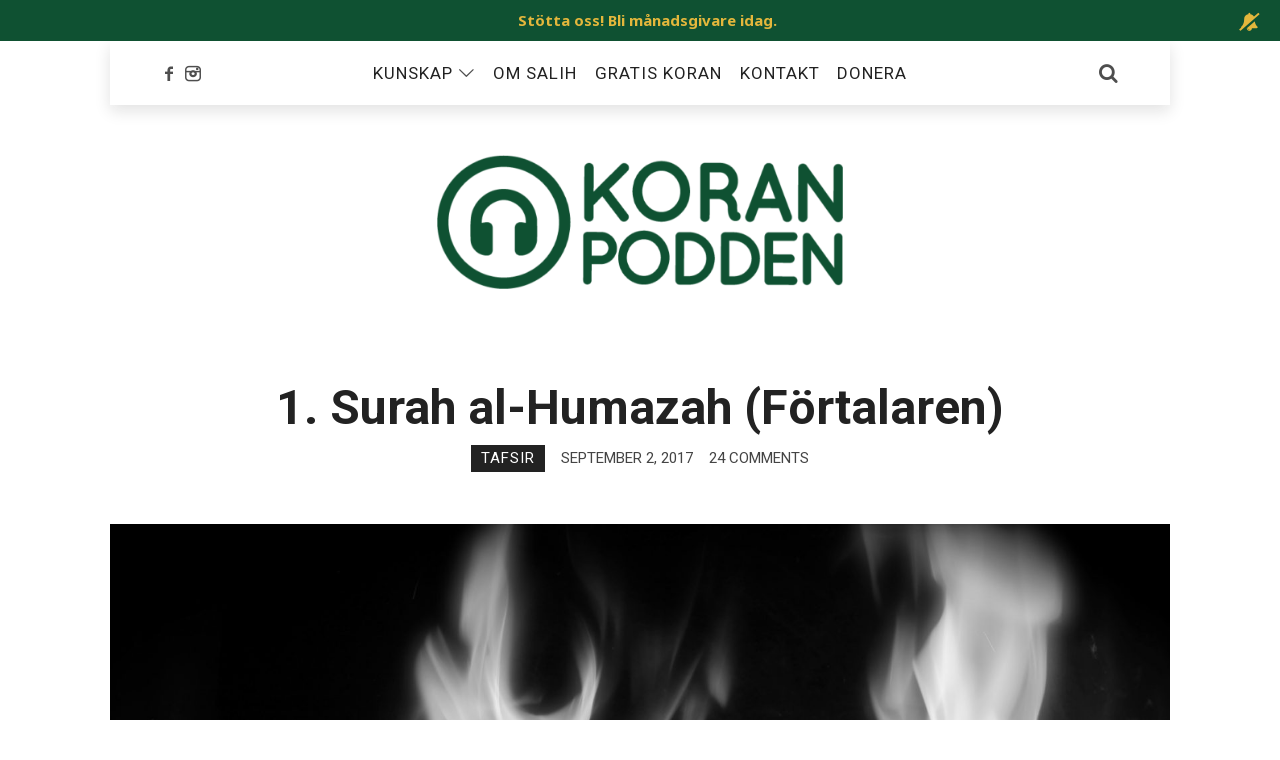

--- FILE ---
content_type: text/html; charset=UTF-8
request_url: https://www.koranpodden.se/tafsir/surah-al-humazah/
body_size: 25908
content:
<!doctype html>
<html lang="sv-SE" prefix="og: http://ogp.me/ns#" class="no-featured-area is-menu-top is-menu-bar is-nav-single-rounded is-nav-single-no-animated is-comments-minimal is-comments-image-rounded is-comment-form-boxed is-comment-form-border-arrow is-footer-subscribe-light is-footer-widgets-align-left is-footer-full-width is-sidebar-right is-sidebar-sticky-no is-sidebar-align-center is-widget-title-align-center is-widget-ribbon is-trending-posts-default is-meta-uppercase is-header-light is-header-full-width is-header-parallax-no is-menu-static is-menu-fixed-width is-menu-align-center is-menu-light is-submenu-light-border is-submenu-align-center is-menu-uppercase is-intro-align-right is-intro-text-dark is-intro-parallax is-link-box-title-border-bottom is-link-box-title-transform-none is-link-box-text-align-center is-link-box-v-align-bottom is-link-box-parallax-no is-more-link-button-style is-about-author-minimal is-related-posts-parallax is-related-posts-overflow is-share-links-minimal is-tagcloud-solid is-featured-area-fixed is-slider-buttons-stick-to-edges is-slider-buttons-rounded is-slider-buttons-border is-slider-title-default is-slider-parallax-no is-slider-title-none-uppercase is-slider-more-link-hidden is-slider-more-link-minimal is-slider-text-align-center is-slider-v-align-center is-slider-h-align-center is-body-boxed is-single-post-title-default is-post-title-align-center is-post-media-overflow is-blog-text-align-left is-meta-with-none is-tagline-hidden is-menu-shadow-soft" data-title-ratio="0.5" data-link-box-title-ratio="0.5" data-generic-button-style="" data-header-bg-shape="">
<head>
	<meta charset="UTF-8">
					<meta name="viewport" content="width=device-width, initial-scale=1">
				<link rel="profile" href="http://gmpg.org/xfn/11">
	<meta name='robots' content='index, follow, max-image-preview:large, max-snippet:-1, max-video-preview:-1' />
<meta property="og:locale" content="sv_SE" />
<meta property="og:type" content="article" />
<meta property="og:title" content="1. Surah al-Humazah (Förtalaren)" />
<meta property="og:description" content="Det är med stor glädje och ödmjukhet inför Gud som jag välkomnar dig till Koranpodden. I detta avsnitt berättar jag kort om varför jag har startat denna podd och sedan får du lyssna på när jag läser suras al-Humazah (Förtalaren) på svenska med koranrecitatören Aziz Alili. Jag vill gärna veta vad du tycker! Skriv i kommentarrutan nedan och tyckt till. Vad var bra och vad" />
<meta property="og:url" content="https://www.koranpodden.se/tafsir/surah-al-humazah/" />
<meta property="og:site_name" content="Koranpodden" />
<meta property="article:tag" content="allah" />
<meta property="article:tag" content="baktala" />
<meta property="article:tag" content="förtala" />
<meta property="article:tag" content="helvetet" />
<meta property="article:tag" content="koranen" />
<meta property="article:tag" content="podcast" />
<meta property="article:section" content="Tafsir" />
<meta property="article:published_time" content="2017-09-02T12:10:27+02:00" />
<meta property="article:modified_time" content="2019-10-18T12:23:08+02:00" />
<meta property="og:updated_time" content="2019-10-18T12:23:08+02:00" />
<meta property="og:image" content="https://www.koranpodden.se/wp-content/uploads/2017/09/avsnitt1.jpg" />

	<!-- This site is optimized with the Yoast SEO plugin v26.7 - https://yoast.com/wordpress/plugins/seo/ -->
	<title>1. Surah al-Humazah (Förtalaren) - Koranpodden</title>
	<link rel="canonical" href="https://www.koranpodden.se/tafsir/surah-al-humazah/" />
	<meta property="og:locale" content="sv_SE" />
	<meta property="og:type" content="article" />
	<meta property="og:title" content="1. Surah al-Humazah (Förtalaren) - Koranpodden" />
	<meta property="og:description" content="Det är med stor glädje och ödmjukhet inför Gud som jag välkomnar dig till Koranpodden. I detta avsnitt berättar jag kort om varför jag har startat denna podd och sedan får du lyssna på när jag läser suras al-Humazah (Förtalaren) på svenska med koranrecitatören Aziz Alili. Jag vill gärna veta vad du tycker! Skriv i kommentarrutan nedan och tyckt till. Vad var bra och vad... Läs mer" />
	<meta property="og:url" content="https://www.koranpodden.se/tafsir/surah-al-humazah/" />
	<meta property="og:site_name" content="Koranpodden" />
	<meta property="article:published_time" content="2017-09-02T12:10:27+00:00" />
	<meta property="article:modified_time" content="2019-10-18T10:23:08+00:00" />
	<meta property="og:image" content="https://www.koranpodden.se/wp-content/uploads/2017/09/avsnitt1.jpg" />
	<meta property="og:image:width" content="1920" />
	<meta property="og:image:height" content="1306" />
	<meta property="og:image:type" content="image/jpeg" />
	<meta name="author" content="Salih Tufekcioglu" />
	<meta name="twitter:card" content="summary_large_image" />
	<meta name="twitter:label1" content="Skriven av" />
	<meta name="twitter:data1" content="Salih Tufekcioglu" />
	<meta name="twitter:label2" content="Beräknad lästid" />
	<meta name="twitter:data2" content="2 minuter" />
	<script type="application/ld+json" class="yoast-schema-graph">{"@context":"https://schema.org","@graph":[{"@type":"Article","@id":"https://www.koranpodden.se/tafsir/surah-al-humazah/#article","isPartOf":{"@id":"https://www.koranpodden.se/tafsir/surah-al-humazah/"},"author":{"name":"Salih Tufekcioglu","@id":"https://www.koranpodden.se/#/schema/person/3c06033619c7c079a6d74ece429fd5c6"},"headline":"1. Surah al-Humazah (Förtalaren)","datePublished":"2017-09-02T12:10:27+00:00","dateModified":"2019-10-18T10:23:08+00:00","mainEntityOfPage":{"@id":"https://www.koranpodden.se/tafsir/surah-al-humazah/"},"wordCount":433,"commentCount":24,"image":{"@id":"https://www.koranpodden.se/tafsir/surah-al-humazah/#primaryimage"},"thumbnailUrl":"https://www.koranpodden.se/wp-content/uploads/2017/09/avsnitt1.jpg","keywords":["allah","baktala","förtala","helvetet","koranen","podcast"],"articleSection":["Tafsir"],"inLanguage":"sv-SE","potentialAction":[{"@type":"CommentAction","name":"Comment","target":["https://www.koranpodden.se/tafsir/surah-al-humazah/#respond"]}]},{"@type":"WebPage","@id":"https://www.koranpodden.se/tafsir/surah-al-humazah/","url":"https://www.koranpodden.se/tafsir/surah-al-humazah/","name":"1. Surah al-Humazah (Förtalaren) - Koranpodden","isPartOf":{"@id":"https://www.koranpodden.se/#website"},"primaryImageOfPage":{"@id":"https://www.koranpodden.se/tafsir/surah-al-humazah/#primaryimage"},"image":{"@id":"https://www.koranpodden.se/tafsir/surah-al-humazah/#primaryimage"},"thumbnailUrl":"https://www.koranpodden.se/wp-content/uploads/2017/09/avsnitt1.jpg","datePublished":"2017-09-02T12:10:27+00:00","dateModified":"2019-10-18T10:23:08+00:00","author":{"@id":"https://www.koranpodden.se/#/schema/person/3c06033619c7c079a6d74ece429fd5c6"},"breadcrumb":{"@id":"https://www.koranpodden.se/tafsir/surah-al-humazah/#breadcrumb"},"inLanguage":"sv-SE","potentialAction":[{"@type":"ReadAction","target":["https://www.koranpodden.se/tafsir/surah-al-humazah/"]}]},{"@type":"ImageObject","inLanguage":"sv-SE","@id":"https://www.koranpodden.se/tafsir/surah-al-humazah/#primaryimage","url":"https://www.koranpodden.se/wp-content/uploads/2017/09/avsnitt1.jpg","contentUrl":"https://www.koranpodden.se/wp-content/uploads/2017/09/avsnitt1.jpg","width":1920,"height":1306},{"@type":"BreadcrumbList","@id":"https://www.koranpodden.se/tafsir/surah-al-humazah/#breadcrumb","itemListElement":[{"@type":"ListItem","position":1,"name":"Hem","item":"https://www.koranpodden.se/"},{"@type":"ListItem","position":2,"name":"1. Surah al-Humazah (Förtalaren)"}]},{"@type":"WebSite","@id":"https://www.koranpodden.se/#website","url":"https://www.koranpodden.se/","name":"Koranpodden","description":"Vi hjälper dig förstå Allahs ord","potentialAction":[{"@type":"SearchAction","target":{"@type":"EntryPoint","urlTemplate":"https://www.koranpodden.se/?s={search_term_string}"},"query-input":{"@type":"PropertyValueSpecification","valueRequired":true,"valueName":"search_term_string"}}],"inLanguage":"sv-SE"},{"@type":"Person","@id":"https://www.koranpodden.se/#/schema/person/3c06033619c7c079a6d74ece429fd5c6","name":"Salih Tufekcioglu","image":{"@type":"ImageObject","inLanguage":"sv-SE","@id":"https://www.koranpodden.se/#/schema/person/image/","url":"https://secure.gravatar.com/avatar/40bb3f145cb28bd5f1b3491b6a6e4e75919de2ee78d5c32c1e2bb8f79bf7fb41?s=96&d=https%3A%2F%2Fwww.koranpodden.se%2Fwp-content%2Fuploads%2F2017%2F09%2Fuser.png&r=g","contentUrl":"https://secure.gravatar.com/avatar/40bb3f145cb28bd5f1b3491b6a6e4e75919de2ee78d5c32c1e2bb8f79bf7fb41?s=96&d=https%3A%2F%2Fwww.koranpodden.se%2Fwp-content%2Fuploads%2F2017%2F09%2Fuser.png&r=g","caption":"Salih Tufekcioglu"},"description":"Med hjälp av Koranpodden vill jag hjälpa dig att bredda och fördjupa dina kunskaper om Koranen.","url":"https://www.koranpodden.se/author/admin/"}]}</script>
	<!-- / Yoast SEO plugin. -->


<link rel='dns-prefetch' href='//fonts.googleapis.com' />
<link rel="alternate" type="application/rss+xml" title="Koranpodden &raquo; Webbflöde" href="https://www.koranpodden.se/feed/" />
<link rel="alternate" type="application/rss+xml" title="Koranpodden &raquo; Kommentarsflöde" href="https://www.koranpodden.se/comments/feed/" />
<link rel="alternate" type="application/rss+xml" title="Koranpodden &raquo; Kommentarsflöde för 1. Surah al-Humazah (Förtalaren)" href="https://www.koranpodden.se/tafsir/surah-al-humazah/feed/" />
<link rel="alternate" title="oEmbed (JSON)" type="application/json+oembed" href="https://www.koranpodden.se/wp-json/oembed/1.0/embed?url=https%3A%2F%2Fwww.koranpodden.se%2Ftafsir%2Fsurah-al-humazah%2F" />
<link rel="alternate" title="oEmbed (XML)" type="text/xml+oembed" href="https://www.koranpodden.se/wp-json/oembed/1.0/embed?url=https%3A%2F%2Fwww.koranpodden.se%2Ftafsir%2Fsurah-al-humazah%2F&#038;format=xml" />
		<!-- This site uses the Google Analytics by MonsterInsights plugin v9.11.1 - Using Analytics tracking - https://www.monsterinsights.com/ -->
		<!-- Observera: MonsterInsights är för närvarande inte konfigurerat på denna webbplats. Webbplatsägaren måste autentisera med Google Analytics i MonsterInsights inställningspanel. -->
					<!-- No tracking code set -->
				<!-- / Google Analytics by MonsterInsights -->
		<style id='wp-img-auto-sizes-contain-inline-css' type='text/css'>
img:is([sizes=auto i],[sizes^="auto," i]){contain-intrinsic-size:3000px 1500px}
/*# sourceURL=wp-img-auto-sizes-contain-inline-css */
</style>
<link rel='stylesheet' id='fontawesome-css' href='https://www.koranpodden.se/wp-content/plugins/mts-wp-notification-bar/public/css/font-awesome.min.css?ver=1.1.8' type='text/css' media='all' />
<link rel='stylesheet' id='mts-notification-bar-css' href='https://www.koranpodden.se/wp-content/plugins/mts-wp-notification-bar/public/css/mts-notification-bar-public.css?ver=1.1.8' type='text/css' media='all' />
<link rel='stylesheet' id='sbi_styles-css' href='https://www.koranpodden.se/wp-content/plugins/instagram-feed/css/sbi-styles.min.css?ver=6.10.0' type='text/css' media='all' />
<style id='wp-emoji-styles-inline-css' type='text/css'>

	img.wp-smiley, img.emoji {
		display: inline !important;
		border: none !important;
		box-shadow: none !important;
		height: 1em !important;
		width: 1em !important;
		margin: 0 0.07em !important;
		vertical-align: -0.1em !important;
		background: none !important;
		padding: 0 !important;
	}
/*# sourceURL=wp-emoji-styles-inline-css */
</style>
<style id='wp-block-library-inline-css' type='text/css'>
:root{--wp-block-synced-color:#7a00df;--wp-block-synced-color--rgb:122,0,223;--wp-bound-block-color:var(--wp-block-synced-color);--wp-editor-canvas-background:#ddd;--wp-admin-theme-color:#007cba;--wp-admin-theme-color--rgb:0,124,186;--wp-admin-theme-color-darker-10:#006ba1;--wp-admin-theme-color-darker-10--rgb:0,107,160.5;--wp-admin-theme-color-darker-20:#005a87;--wp-admin-theme-color-darker-20--rgb:0,90,135;--wp-admin-border-width-focus:2px}@media (min-resolution:192dpi){:root{--wp-admin-border-width-focus:1.5px}}.wp-element-button{cursor:pointer}:root .has-very-light-gray-background-color{background-color:#eee}:root .has-very-dark-gray-background-color{background-color:#313131}:root .has-very-light-gray-color{color:#eee}:root .has-very-dark-gray-color{color:#313131}:root .has-vivid-green-cyan-to-vivid-cyan-blue-gradient-background{background:linear-gradient(135deg,#00d084,#0693e3)}:root .has-purple-crush-gradient-background{background:linear-gradient(135deg,#34e2e4,#4721fb 50%,#ab1dfe)}:root .has-hazy-dawn-gradient-background{background:linear-gradient(135deg,#faaca8,#dad0ec)}:root .has-subdued-olive-gradient-background{background:linear-gradient(135deg,#fafae1,#67a671)}:root .has-atomic-cream-gradient-background{background:linear-gradient(135deg,#fdd79a,#004a59)}:root .has-nightshade-gradient-background{background:linear-gradient(135deg,#330968,#31cdcf)}:root .has-midnight-gradient-background{background:linear-gradient(135deg,#020381,#2874fc)}:root{--wp--preset--font-size--normal:16px;--wp--preset--font-size--huge:42px}.has-regular-font-size{font-size:1em}.has-larger-font-size{font-size:2.625em}.has-normal-font-size{font-size:var(--wp--preset--font-size--normal)}.has-huge-font-size{font-size:var(--wp--preset--font-size--huge)}.has-text-align-center{text-align:center}.has-text-align-left{text-align:left}.has-text-align-right{text-align:right}.has-fit-text{white-space:nowrap!important}#end-resizable-editor-section{display:none}.aligncenter{clear:both}.items-justified-left{justify-content:flex-start}.items-justified-center{justify-content:center}.items-justified-right{justify-content:flex-end}.items-justified-space-between{justify-content:space-between}.screen-reader-text{border:0;clip-path:inset(50%);height:1px;margin:-1px;overflow:hidden;padding:0;position:absolute;width:1px;word-wrap:normal!important}.screen-reader-text:focus{background-color:#ddd;clip-path:none;color:#444;display:block;font-size:1em;height:auto;left:5px;line-height:normal;padding:15px 23px 14px;text-decoration:none;top:5px;width:auto;z-index:100000}html :where(.has-border-color){border-style:solid}html :where([style*=border-top-color]){border-top-style:solid}html :where([style*=border-right-color]){border-right-style:solid}html :where([style*=border-bottom-color]){border-bottom-style:solid}html :where([style*=border-left-color]){border-left-style:solid}html :where([style*=border-width]){border-style:solid}html :where([style*=border-top-width]){border-top-style:solid}html :where([style*=border-right-width]){border-right-style:solid}html :where([style*=border-bottom-width]){border-bottom-style:solid}html :where([style*=border-left-width]){border-left-style:solid}html :where(img[class*=wp-image-]){height:auto;max-width:100%}:where(figure){margin:0 0 1em}html :where(.is-position-sticky){--wp-admin--admin-bar--position-offset:var(--wp-admin--admin-bar--height,0px)}@media screen and (max-width:600px){html :where(.is-position-sticky){--wp-admin--admin-bar--position-offset:0px}}

/*# sourceURL=wp-block-library-inline-css */
</style><style id='global-styles-inline-css' type='text/css'>
:root{--wp--preset--aspect-ratio--square: 1;--wp--preset--aspect-ratio--4-3: 4/3;--wp--preset--aspect-ratio--3-4: 3/4;--wp--preset--aspect-ratio--3-2: 3/2;--wp--preset--aspect-ratio--2-3: 2/3;--wp--preset--aspect-ratio--16-9: 16/9;--wp--preset--aspect-ratio--9-16: 9/16;--wp--preset--color--black: #000000;--wp--preset--color--cyan-bluish-gray: #abb8c3;--wp--preset--color--white: #ffffff;--wp--preset--color--pale-pink: #f78da7;--wp--preset--color--vivid-red: #cf2e2e;--wp--preset--color--luminous-vivid-orange: #ff6900;--wp--preset--color--luminous-vivid-amber: #fcb900;--wp--preset--color--light-green-cyan: #7bdcb5;--wp--preset--color--vivid-green-cyan: #00d084;--wp--preset--color--pale-cyan-blue: #8ed1fc;--wp--preset--color--vivid-cyan-blue: #0693e3;--wp--preset--color--vivid-purple: #9b51e0;--wp--preset--gradient--vivid-cyan-blue-to-vivid-purple: linear-gradient(135deg,rgb(6,147,227) 0%,rgb(155,81,224) 100%);--wp--preset--gradient--light-green-cyan-to-vivid-green-cyan: linear-gradient(135deg,rgb(122,220,180) 0%,rgb(0,208,130) 100%);--wp--preset--gradient--luminous-vivid-amber-to-luminous-vivid-orange: linear-gradient(135deg,rgb(252,185,0) 0%,rgb(255,105,0) 100%);--wp--preset--gradient--luminous-vivid-orange-to-vivid-red: linear-gradient(135deg,rgb(255,105,0) 0%,rgb(207,46,46) 100%);--wp--preset--gradient--very-light-gray-to-cyan-bluish-gray: linear-gradient(135deg,rgb(238,238,238) 0%,rgb(169,184,195) 100%);--wp--preset--gradient--cool-to-warm-spectrum: linear-gradient(135deg,rgb(74,234,220) 0%,rgb(151,120,209) 20%,rgb(207,42,186) 40%,rgb(238,44,130) 60%,rgb(251,105,98) 80%,rgb(254,248,76) 100%);--wp--preset--gradient--blush-light-purple: linear-gradient(135deg,rgb(255,206,236) 0%,rgb(152,150,240) 100%);--wp--preset--gradient--blush-bordeaux: linear-gradient(135deg,rgb(254,205,165) 0%,rgb(254,45,45) 50%,rgb(107,0,62) 100%);--wp--preset--gradient--luminous-dusk: linear-gradient(135deg,rgb(255,203,112) 0%,rgb(199,81,192) 50%,rgb(65,88,208) 100%);--wp--preset--gradient--pale-ocean: linear-gradient(135deg,rgb(255,245,203) 0%,rgb(182,227,212) 50%,rgb(51,167,181) 100%);--wp--preset--gradient--electric-grass: linear-gradient(135deg,rgb(202,248,128) 0%,rgb(113,206,126) 100%);--wp--preset--gradient--midnight: linear-gradient(135deg,rgb(2,3,129) 0%,rgb(40,116,252) 100%);--wp--preset--font-size--small: 13px;--wp--preset--font-size--medium: 20px;--wp--preset--font-size--large: 36px;--wp--preset--font-size--x-large: 42px;--wp--preset--spacing--20: 0.44rem;--wp--preset--spacing--30: 0.67rem;--wp--preset--spacing--40: 1rem;--wp--preset--spacing--50: 1.5rem;--wp--preset--spacing--60: 2.25rem;--wp--preset--spacing--70: 3.38rem;--wp--preset--spacing--80: 5.06rem;--wp--preset--shadow--natural: 6px 6px 9px rgba(0, 0, 0, 0.2);--wp--preset--shadow--deep: 12px 12px 50px rgba(0, 0, 0, 0.4);--wp--preset--shadow--sharp: 6px 6px 0px rgba(0, 0, 0, 0.2);--wp--preset--shadow--outlined: 6px 6px 0px -3px rgb(255, 255, 255), 6px 6px rgb(0, 0, 0);--wp--preset--shadow--crisp: 6px 6px 0px rgb(0, 0, 0);}:where(.is-layout-flex){gap: 0.5em;}:where(.is-layout-grid){gap: 0.5em;}body .is-layout-flex{display: flex;}.is-layout-flex{flex-wrap: wrap;align-items: center;}.is-layout-flex > :is(*, div){margin: 0;}body .is-layout-grid{display: grid;}.is-layout-grid > :is(*, div){margin: 0;}:where(.wp-block-columns.is-layout-flex){gap: 2em;}:where(.wp-block-columns.is-layout-grid){gap: 2em;}:where(.wp-block-post-template.is-layout-flex){gap: 1.25em;}:where(.wp-block-post-template.is-layout-grid){gap: 1.25em;}.has-black-color{color: var(--wp--preset--color--black) !important;}.has-cyan-bluish-gray-color{color: var(--wp--preset--color--cyan-bluish-gray) !important;}.has-white-color{color: var(--wp--preset--color--white) !important;}.has-pale-pink-color{color: var(--wp--preset--color--pale-pink) !important;}.has-vivid-red-color{color: var(--wp--preset--color--vivid-red) !important;}.has-luminous-vivid-orange-color{color: var(--wp--preset--color--luminous-vivid-orange) !important;}.has-luminous-vivid-amber-color{color: var(--wp--preset--color--luminous-vivid-amber) !important;}.has-light-green-cyan-color{color: var(--wp--preset--color--light-green-cyan) !important;}.has-vivid-green-cyan-color{color: var(--wp--preset--color--vivid-green-cyan) !important;}.has-pale-cyan-blue-color{color: var(--wp--preset--color--pale-cyan-blue) !important;}.has-vivid-cyan-blue-color{color: var(--wp--preset--color--vivid-cyan-blue) !important;}.has-vivid-purple-color{color: var(--wp--preset--color--vivid-purple) !important;}.has-black-background-color{background-color: var(--wp--preset--color--black) !important;}.has-cyan-bluish-gray-background-color{background-color: var(--wp--preset--color--cyan-bluish-gray) !important;}.has-white-background-color{background-color: var(--wp--preset--color--white) !important;}.has-pale-pink-background-color{background-color: var(--wp--preset--color--pale-pink) !important;}.has-vivid-red-background-color{background-color: var(--wp--preset--color--vivid-red) !important;}.has-luminous-vivid-orange-background-color{background-color: var(--wp--preset--color--luminous-vivid-orange) !important;}.has-luminous-vivid-amber-background-color{background-color: var(--wp--preset--color--luminous-vivid-amber) !important;}.has-light-green-cyan-background-color{background-color: var(--wp--preset--color--light-green-cyan) !important;}.has-vivid-green-cyan-background-color{background-color: var(--wp--preset--color--vivid-green-cyan) !important;}.has-pale-cyan-blue-background-color{background-color: var(--wp--preset--color--pale-cyan-blue) !important;}.has-vivid-cyan-blue-background-color{background-color: var(--wp--preset--color--vivid-cyan-blue) !important;}.has-vivid-purple-background-color{background-color: var(--wp--preset--color--vivid-purple) !important;}.has-black-border-color{border-color: var(--wp--preset--color--black) !important;}.has-cyan-bluish-gray-border-color{border-color: var(--wp--preset--color--cyan-bluish-gray) !important;}.has-white-border-color{border-color: var(--wp--preset--color--white) !important;}.has-pale-pink-border-color{border-color: var(--wp--preset--color--pale-pink) !important;}.has-vivid-red-border-color{border-color: var(--wp--preset--color--vivid-red) !important;}.has-luminous-vivid-orange-border-color{border-color: var(--wp--preset--color--luminous-vivid-orange) !important;}.has-luminous-vivid-amber-border-color{border-color: var(--wp--preset--color--luminous-vivid-amber) !important;}.has-light-green-cyan-border-color{border-color: var(--wp--preset--color--light-green-cyan) !important;}.has-vivid-green-cyan-border-color{border-color: var(--wp--preset--color--vivid-green-cyan) !important;}.has-pale-cyan-blue-border-color{border-color: var(--wp--preset--color--pale-cyan-blue) !important;}.has-vivid-cyan-blue-border-color{border-color: var(--wp--preset--color--vivid-cyan-blue) !important;}.has-vivid-purple-border-color{border-color: var(--wp--preset--color--vivid-purple) !important;}.has-vivid-cyan-blue-to-vivid-purple-gradient-background{background: var(--wp--preset--gradient--vivid-cyan-blue-to-vivid-purple) !important;}.has-light-green-cyan-to-vivid-green-cyan-gradient-background{background: var(--wp--preset--gradient--light-green-cyan-to-vivid-green-cyan) !important;}.has-luminous-vivid-amber-to-luminous-vivid-orange-gradient-background{background: var(--wp--preset--gradient--luminous-vivid-amber-to-luminous-vivid-orange) !important;}.has-luminous-vivid-orange-to-vivid-red-gradient-background{background: var(--wp--preset--gradient--luminous-vivid-orange-to-vivid-red) !important;}.has-very-light-gray-to-cyan-bluish-gray-gradient-background{background: var(--wp--preset--gradient--very-light-gray-to-cyan-bluish-gray) !important;}.has-cool-to-warm-spectrum-gradient-background{background: var(--wp--preset--gradient--cool-to-warm-spectrum) !important;}.has-blush-light-purple-gradient-background{background: var(--wp--preset--gradient--blush-light-purple) !important;}.has-blush-bordeaux-gradient-background{background: var(--wp--preset--gradient--blush-bordeaux) !important;}.has-luminous-dusk-gradient-background{background: var(--wp--preset--gradient--luminous-dusk) !important;}.has-pale-ocean-gradient-background{background: var(--wp--preset--gradient--pale-ocean) !important;}.has-electric-grass-gradient-background{background: var(--wp--preset--gradient--electric-grass) !important;}.has-midnight-gradient-background{background: var(--wp--preset--gradient--midnight) !important;}.has-small-font-size{font-size: var(--wp--preset--font-size--small) !important;}.has-medium-font-size{font-size: var(--wp--preset--font-size--medium) !important;}.has-large-font-size{font-size: var(--wp--preset--font-size--large) !important;}.has-x-large-font-size{font-size: var(--wp--preset--font-size--x-large) !important;}
/*# sourceURL=global-styles-inline-css */
</style>

<style id='classic-theme-styles-inline-css' type='text/css'>
/*! This file is auto-generated */
.wp-block-button__link{color:#fff;background-color:#32373c;border-radius:9999px;box-shadow:none;text-decoration:none;padding:calc(.667em + 2px) calc(1.333em + 2px);font-size:1.125em}.wp-block-file__button{background:#32373c;color:#fff;text-decoration:none}
/*# sourceURL=/wp-includes/css/classic-themes.min.css */
</style>
<link rel='stylesheet' id='contact-form-7-css' href='https://www.koranpodden.se/wp-content/plugins/contact-form-7/includes/css/styles.css?ver=6.1.4' type='text/css' media='all' />
<link rel='stylesheet' id='irecommendthis-css' href='https://www.koranpodden.se/wp-content/plugins/i-recommend-this/assets/css/irecommendthis-heart.css?ver=4.0.1' type='text/css' media='all' />
<link rel='stylesheet' id='fontello-css' href='https://www.koranpodden.se/wp-content/plugins/theblogger-shortcodes/css/fonts/fontello/css/fontello.css' type='text/css' media='all' />
<link rel='stylesheet' id='theblogger-shortcodes-css' href='https://www.koranpodden.se/wp-content/plugins/theblogger-shortcodes/css/shortcodes.css' type='text/css' media='all' />
<link rel='stylesheet' id='theblogger-fonts-css' href='//fonts.googleapis.com/css?family=Roboto%3A100%2C100i%2C200%2C200i%2C300%2C300i%2C400%2C400i%2C500%2C500i%2C600%2C600i%2C700%2C700i%2C800%2C800i%2C900%2C900i%7CNoto+Sans%3A100%2C100i%2C200%2C200i%2C300%2C300i%2C400%2C400i%2C500%2C500i%2C600%2C600i%2C700%2C700i%2C800%2C800i%2C900%2C900i&#038;ver=6.9' type='text/css' media='all' />
<link rel='stylesheet' id='normalize-css' href='https://www.koranpodden.se/wp-content/themes/theblogger/css/normalize.css?ver=6.9' type='text/css' media='all' />
<link rel='stylesheet' id='bootstrap-css' href='https://www.koranpodden.se/wp-content/themes/theblogger/css/bootstrap.css?ver=6.9' type='text/css' media='all' />
<link rel='stylesheet' id='fluidbox-css' href='https://www.koranpodden.se/wp-content/themes/theblogger/js/fluidbox/fluidbox.css?ver=6.9' type='text/css' media='all' />
<link rel='stylesheet' id='magnific-popup-css' href='https://www.koranpodden.se/wp-content/themes/theblogger/js/jquery.magnific-popup/magnific-popup.css?ver=6.9' type='text/css' media='all' />
<link rel='stylesheet' id='owl-carousel-css' href='https://www.koranpodden.se/wp-content/themes/theblogger/js/owl-carousel/owl.carousel.css?ver=6.9' type='text/css' media='all' />
<link rel='stylesheet' id='theblogger-main-css' href='https://www.koranpodden.se/wp-content/themes/theblogger/css/main.css?ver=6.9' type='text/css' media='all' />
<link rel='stylesheet' id='theblogger-768-css' href='https://www.koranpodden.se/wp-content/themes/theblogger/css/768.css?ver=6.9' type='text/css' media='all' />
<link rel='stylesheet' id='theblogger-992-css' href='https://www.koranpodden.se/wp-content/themes/theblogger/css/992.css?ver=6.9' type='text/css' media='all' />
<link rel='stylesheet' id='theblogger-style-css' href='https://www.koranpodden.se/wp-content/themes/theblogger/style.css?ver=6.9' type='text/css' media='all' />
<style id='theblogger-style-inline-css' type='text/css'>
.nav-menu, .entry-meta, .owl-nav, label, .page-links, .navigation, .entry-title i, .site-info, .filters { font-family: 'Roboto'; }

.widget-title { font-family: 'Roboto'; }

h1, .entry-title, .footer-subscribe h3, .widget_categories ul li, .widget_recent_entries ul li a, .widget_pages ul li, .widget_nav_menu ul li, .widget_archive ul li, .widget_most_recommended_posts ul li a, .widget_calendar table caption, .tptn_title, .nav-single a, .widget_recent_comments ul li, .widget_product_categories ul li, .widget_meta ul li, .widget_rss ul a.rsswidget { font-family: 'Roboto'; }

h2, h3, h4, h5, h6, blockquote, .tab-titles { font-family: 'Roboto'; }

.slider-box .entry-title { font-family: 'Roboto'; }

body { font-family: 'Noto Sans'; }

.link-box .entry-title { font-family: 'Roboto'; }

@media screen and (min-width: 992px) { .site-header .site-title { font-size: 48px; } }

@media screen and (min-width: 992px) { .site-description { font-size: 19px; } }

@media screen and (min-width: 992px) { html { font-size: 25px; } }

@media screen and (max-width: 991px) { html { font-size: 19px; } }

@media screen and (min-width: 992px) { .nav-menu > ul { font-size: 17px; } }

@media screen and (min-width: 992px) { .blog-stream .entry-content { font-size: 17px; } }

@media screen and (min-width: 992px) { .blog-stream.blog-small .entry-content { font-size: 17px; } }

@media screen and (min-width: 992px) { .sidebar { font-size: 17px; } }

.widget-title { font-size: 17px; }

@media screen and (min-width: 992px) { .nav-menu ul ul { font-size: 12px; } }

@media screen and (min-width: 992px) { .intro h1 { font-size: 50px; } }

.entry-meta { font-size: 15px; }

.top-bar { font-size: 13px; }

.button, button, html .elementor-button, .elementor-button.elementor-size-md, .elementor-button.elementor-size-xs, html .ekit-wid-con .elementskit-btn, html .ekit-wid-con .ekit_creative_button, .more-link { font-size: 14px; }

.site-footer .site-info { font-size: 14px; }

.site-title { font-weight: 500; }

.slider-box .entry-title { font-weight: 700; }

.intro h1 { font-weight: 900; }

.link-box .entry-title { font-weight: 700; }

.pw-icon-box h3 { font-weight: 500; }

.intro h1 { letter-spacing: 2px; }

.intro h1 { text-transform: none; }

@media screen and (min-width: 992px) { .site-title img { max-height: 134px; } }

@media screen and (max-width: 991px) { .site-title img { max-height: 56px; } }

@media screen and (min-width: 992px) { .intro { padding: 120px 0; } }

@media screen and (min-width: 992px) { .site { margin-top: 0px; margin-bottom: 0px; } }

a { color: #0f5132; }

a:hover { color: #0f5132; }

.header-wrap:before { background: #ffffff; }

.header-wrap:before { opacity: 0.25; }

.is-header-half-transparent:not(.is-menu-toggled-on) .site-header:not(.clone) .header-wrap:before { opacity: 0.3; }

.intro:before { opacity: 0; }

@media screen and (min-width: 992px) { .nav-menu > ul > li.current-menu-item > a { color: #000000 !important; } }

.site .footer-subscribe { background: #ffffff; }

.button.is-primary { color: #0f5132; }

.button.is-primary.is-shadow, .button.is-primary.is-solid, .button.is-primary.is-solid-light, html .elementor-button, html .ekit-wid-con .elementskit-btn { background-color: #0f5132; }

.button.is-primary.is-shadow { box-shadow: 0px 18px 23px -6px #0f5132; }

.button.is-primary:hover { color: #0f5132; }

.button.is-primary.is-shadow:hover, .button.is-primary.is-solid:hover, .button.is-primary.is-solid-light:hover, .button.is-primary.is-shift:after, .button.is-primary.is-circle:before, html .elementor-button:hover, html .ekit-wid-con .elementskit-btn:hover { background-color: #0f5132; }

.button.is-primary.is-shadow:hover { box-shadow: 0px 2px 10px -5px #0f5132; }

.button.is-secondary { color: #0f5132; }

.button.is-secondary.is-shadow, .button.is-secondary.is-solid, .button.is-secondary.is-solid-light, .elementor-element.elementor-button-info .elementor-button { background-color: #0f5132; }

.button.is-secondary.is-shadow { box-shadow: 0px 18px 23px -6px #0f5132; }

.button.is-secondary:hover { color: #0f5132; }

.button.is-secondary.is-shadow:hover, .button.is-secondary.is-solid:hover, .button.is-secondary.is-solid-light:hover, .button.is-secondary.is-shift:after, .button.is-secondary.is-circle:before, .elementor-element.elementor-button-info .elementor-button:hover { background-color: #0f5132; }

.button.is-secondary.is-shadow:hover { box-shadow: 0px 2px 10px -5px #0f5132; }

.top-bar, .top-bar select option { background-color: #171717; }

.header-wrap:after { color: #222222; }

.is-menu-bar .menu-wrap:after { color: #222222; }

@media screen and (max-width: 767px) { .single-post p { font-size: 15px; } }
/*# sourceURL=theblogger-style-inline-css */
</style>
<link rel='stylesheet' id='easy-social-share-buttons-css' href='https://www.koranpodden.se/wp-content/plugins/easy-social-share-buttons3/assets/css/easy-social-share-buttons.min.css?ver=4.3.1' type='text/css' media='all' />
<link rel='stylesheet' id='cp-perfect-scroll-style-css' href='https://www.koranpodden.se/wp-content/plugins/convertplug/modules/slide_in/../../admin/assets/css/perfect-scrollbar.min.css?ver=6.9' type='text/css' media='all' />
<script type="text/javascript" id="jquery-core-js-extra">
/* <![CDATA[ */
var slide_in = {"demo_dir":"https://www.koranpodden.se/wp-content/plugins/convertplug/modules/slide_in/assets/demos"};
//# sourceURL=jquery-core-js-extra
/* ]]> */
</script>
<script type="text/javascript" src="https://www.koranpodden.se/wp-includes/js/jquery/jquery.min.js?ver=3.7.1" id="jquery-core-js"></script>
<script type="text/javascript" src="https://www.koranpodden.se/wp-includes/js/jquery/jquery-migrate.min.js?ver=3.4.1" id="jquery-migrate-js"></script>
<script type="text/javascript" src="https://www.koranpodden.se/wp-content/plugins/mts-wp-notification-bar/public/js/jquery.cookie.js?ver=1.1.8" id="mtsnb-cookie-js"></script>
<script type="text/javascript" id="mts-notification-bar-js-extra">
/* <![CDATA[ */
var mtsnb_data = {"ajaxurl":"https://www.koranpodden.se/wp-admin/admin-ajax.php","cookies_expiry":"365"};
//# sourceURL=mts-notification-bar-js-extra
/* ]]> */
</script>
<script type="text/javascript" src="https://www.koranpodden.se/wp-content/plugins/mts-wp-notification-bar/public/js/mts-notification-bar-public.js?ver=1.1.8" id="mts-notification-bar-js"></script>
<link rel="https://api.w.org/" href="https://www.koranpodden.se/wp-json/" /><link rel="alternate" title="JSON" type="application/json" href="https://www.koranpodden.se/wp-json/wp/v2/posts/562" /><link rel="EditURI" type="application/rsd+xml" title="RSD" href="https://www.koranpodden.se/xmlrpc.php?rsd" />
<meta name="generator" content="WordPress 6.9" />
<link rel='shortlink' href='https://www.koranpodden.se/?p=562' />
<!-- Start Drift By WP-Plugin: Drift -->
<!-- Start of Async Drift Code -->
<script>
!function() {
  var t;
  if (t = window.driftt = window.drift = window.driftt || [], !t.init) return t.invoked ? void (window.console && console.error && console.error("Drift snippet included twice.")) : (t.invoked = !0, 
  t.methods = [ "identify", "config", "track", "reset", "debug", "show", "ping", "page", "hide", "off", "on" ], 
  t.factory = function(e) {
    return function() {
      var n;
      return n = Array.prototype.slice.call(arguments), n.unshift(e), t.push(n), t;
    };
  }, t.methods.forEach(function(e) {
    t[e] = t.factory(e);
  }), t.load = function(t) {
    var e, n, o, i;
    e = 3e5, i = Math.ceil(new Date() / e) * e, o = document.createElement("script"), 
    o.type = "text/javascript", o.async = !0, o.crossorigin = "anonymous", o.src = "https://js.driftt.com/include/" + i + "/" + t + ".js", 
    n = document.getElementsByTagName("script")[0], n.parentNode.insertBefore(o, n);
  });
}();
drift.SNIPPET_VERSION = '0.3.1';
drift.load('5bxi24944xpm');
</script>
<!-- End of Async Drift Code --><!-- end: Drift Code. -->

<script type="text/javascript">var essb_settings = {"ajax_url":"https:\/\/www.koranpodden.se\/wp-admin\/admin-ajax.php","essb3_nonce":"36b3df2089","essb3_plugin_url":"https:\/\/www.koranpodden.se\/wp-content\/plugins\/easy-social-share-buttons3","essb3_facebook_total":true,"essb3_admin_ajax":false,"essb3_internal_counter":false,"essb3_stats":false,"essb3_ga":false,"essb3_ga_mode":"simple","essb3_counter_button_min":0,"essb3_counter_total_min":0,"blog_url":"https:\/\/www.koranpodden.se\/","ajax_type":"wp","essb3_postfloat_stay":false,"essb3_no_counter_mailprint":false,"essb3_single_ajax":false,"twitter_counter":"self","post_id":562};</script><link rel="icon" href="https://www.koranpodden.se/wp-content/uploads/2024/02/cropped-cropped-logo-kp-blue-32x32.png" sizes="32x32" />
<link rel="icon" href="https://www.koranpodden.se/wp-content/uploads/2024/02/cropped-cropped-logo-kp-blue-192x192.png" sizes="192x192" />
<link rel="apple-touch-icon" href="https://www.koranpodden.se/wp-content/uploads/2024/02/cropped-cropped-logo-kp-blue-180x180.png" />
<meta name="msapplication-TileImage" content="https://www.koranpodden.se/wp-content/uploads/2024/02/cropped-cropped-logo-kp-blue-270x270.png" />
		<style type="text/css" id="wp-custom-css">
			body:not(.page-id-117) .grecaptcha-badge {
	display: none;
}		</style>
		</head>

<body class="wp-singular post-template-default single single-post postid-562 single-format-audio wp-theme-theblogger">
    <div id="page" class="hfeed site">
				
        <header id="masthead" class="site-header" role="banner">
						<div class="header-wrap" data-parallax-video="">
				<div class="header-wrap-inner">
					<div class="site-branding">
						<div class="site-branding-wrap">
							<div class="site-branding-left">
															</div> <!-- .site-branding-left -->
							
							<div class="site-branding-center">
																			<h1 class="site-title">
												<a href="https://www.koranpodden.se/" rel="home">
													<span class="screen-reader-text">Koranpodden</span>
													
																													<img alt="Koranpodden" src="//www.koranpodden.se/wp-content/uploads/2025/11/logo-kp-25.png">
																												
																									</a>
											</h1> <!-- .site-title -->
																		
								<p class="site-description">
									Vi hjälper dig förstå Allahs ord								</p> <!-- .site-description -->
							</div> <!-- .site-branding-center -->
							
							<div class="site-branding-right">
															</div> <!-- .site-branding-right -->
						</div> <!-- .site-branding-wrap -->
					</div> <!-- .site-branding -->
					
					<nav id="site-navigation" class="main-navigation site-navigation" role="navigation">
						<div class="menu-wrap">
							<div class="layout-medium">
								<a class="menu-toggle">
									<span class="lines"></span>
								</a>
								
																
								<div class="nav-menu"><ul id="menu-menu-1" class=""><li id="menu-item-1253" class="menu-item menu-item-type-custom menu-item-object-custom menu-item-home menu-item-has-children menu-item-1253"><a href="https://www.koranpodden.se">Kunskap</a>
<ul class="sub-menu">
	<li id="menu-item-911" class="menu-item menu-item-type-custom menu-item-object-custom menu-item-911"><a href="https://www.koranpodden.se/kartan">Poddavsnitt</a></li>
	<li id="menu-item-909" class="menu-item menu-item-type-custom menu-item-object-custom menu-item-909"><a href="https://www.koranpodden.se/tag/texter/">Texter</a></li>
	<li id="menu-item-2397" class="menu-item menu-item-type-post_type menu-item-object-page menu-item-2397"><a href="https://www.koranpodden.se/wallpapers/">Wallpapers</a></li>
	<li id="menu-item-1410" class="menu-item menu-item-type-custom menu-item-object-custom menu-item-1410"><a href="https://koranakademin.thinkific.com/courses/din-vag-till-koranen">Koranakademin</a></li>
</ul>
</li>
<li id="menu-item-430" class="menu-item menu-item-type-post_type menu-item-object-page menu-item-430"><a href="https://www.koranpodden.se/om-salih/">Om Salih</a></li>
<li id="menu-item-842" class="menu-item menu-item-type-post_type menu-item-object-page menu-item-842"><a href="https://www.koranpodden.se/gratiskoran/">Gratis Koran</a></li>
<li id="menu-item-431" class="menu-item menu-item-type-post_type menu-item-object-page menu-item-431"><a href="https://www.koranpodden.se/kontakt/">Kontakt</a></li>
<li id="menu-item-1097" class="menu-item menu-item-type-post_type menu-item-object-page menu-item-1097"><a href="https://www.koranpodden.se/donera/">Donera</a></li>
</ul></div>								
																			<a class="search-toggle toggle-link"></a>
											
											<div class="search-container">
												<div class="search-box" role="search">
													<form class="search-form" method="get" action="https://www.koranpodden.se/">
														<label>
															<span>
																Sök efter															</span>
															<input type="search" id="search-field" name="s" placeholder="skriv ditt sökord">
														</label>
														<input type="submit" class="search-submit" value="Sök">
													</form> <!-- .search-form -->
												</div> <!-- .search-box -->
											</div> <!-- .search-container -->
																		
																			<div class="social-container widget-area">
																<a class="social-link facebook" target="_blank" href="https://www.facebook.com/koranpodden/"></a>
							<a class="social-link instagram" target="_blank" href="https://www.instagram.com/koranpodden/"></a>
														</div> <!-- .social-container -->
																	</div> <!-- .layout-medium -->
						</div> <!-- .menu-wrap -->
					</nav> <!-- #site-navigation .main-navigation .site-navigation -->
				</div> <!-- .header-wrap-inner -->
			</div> <!-- .header-wrap -->
        </header> <!-- #masthead .site-header -->












			<section class="top-content-single is-top-content-single-full">
				<div class="layout-medium">
								<div class="post-header post-header-classic is-cat-link-solid">
							<header class="entry-header" >
				<h1 class="entry-title">1. Surah al-Humazah (Förtalaren)</h1>					<div class="entry-meta below-title">
										<span class="cat-links">
					<span class="prefix">
						in					</span>
					<a href="https://www.koranpodden.se/category/tafsir/" rel="category tag">Tafsir</a>				</span> <!-- .cat-links -->
						<span class="posted-on">
				<span class="prefix">
					on				</span>
				<a href="https://www.koranpodden.se/tafsir/surah-al-humazah/" rel="bookmark">
					<time class="entry-date published" datetime="2017-09-02T12:10:27+02:00">
						september 2, 2017					</time>
					<time class="updated" datetime="2019-10-18T12:23:08+02:00">
						oktober 18, 2019					</time>
				</a>
			</span> <!-- .posted-on -->
					<span class="comment-link">
				<span class="prefix">
					with				</span>
				<a href="https://www.koranpodden.se/tafsir/surah-al-humazah/#comments">24 Comments</a>			</span> <!-- .comment-link -->
							</div> <!-- .entry-meta .below-title -->
							</header> <!-- .entry-header -->
							<div class="featured-image">
						<img width="1920" height="1306" src="https://www.koranpodden.se/wp-content/uploads/2017/09/avsnitt1-1920x1306.jpg" class="attachment-theblogger_image_size_7 size-theblogger_image_size_7 wp-post-image" alt="" decoding="async" fetchpriority="high" srcset="https://www.koranpodden.se/wp-content/uploads/2017/09/avsnitt1.jpg 1920w, https://www.koranpodden.se/wp-content/uploads/2017/09/avsnitt1-300x204.jpg 300w, https://www.koranpodden.se/wp-content/uploads/2017/09/avsnitt1-768x522.jpg 768w, https://www.koranpodden.se/wp-content/uploads/2017/09/avsnitt1-1024x697.jpg 1024w, https://www.koranpodden.se/wp-content/uploads/2017/09/avsnitt1-1060x721.jpg 1060w, https://www.koranpodden.se/wp-content/uploads/2017/09/avsnitt1-550x374.jpg 550w, https://www.koranpodden.se/wp-content/uploads/2017/09/avsnitt1-735x500.jpg 735w, https://www.koranpodden.se/wp-content/uploads/2017/09/avsnitt1-1588x1080.jpg 1588w" sizes="(max-width: 1920px) 100vw, 1920px" />					</div> <!-- .featured-image -->
							</div> <!-- .post-header -->
						</div> <!-- .layout-medium -->
			</section> <!-- .top-content-single -->
		
<div id="main" class="site-main">
	<div class="layout-fixed">
		<div id="primary" class="content-area ">
			<div id="content" class="site-content" role="main">
				<article id="post-562" class="post-562 post type-post status-publish format-audio has-post-thumbnail hentry category-tafsir tag-allah tag-baktala tag-fortala tag-helvetet tag-koranen tag-podcast post_format-post-format-audio is-cat-link-solid">
					<div class="hentry-wrap">
												<div class="entry-content">
							<p><iframe src="https://player.simplecast.com/33960292-f511-463a-8141-ea82fe5396c5?dark=false" width="100%" height="200px" frameborder="no" scrolling="no" seamless=""></iframe></p>
<p>Det är med stor glädje och ödmjukhet inför Gud som jag välkomnar dig till Koranpodden.</p>
<p><span id="more-562"></span></p>
<p>I detta avsnitt berättar jag kort om varför jag har startat denna podd och sedan får du lyssna på när jag läser suras al-Humazah (Förtalaren) på svenska med koranrecitatören Aziz Alili.</p>
<p>Jag vill gärna veta vad du tycker! Skriv i kommentarrutan nedan och tyckt till. Vad var bra och vad var inte bra? Vad kan förbättras? Vill du se att översätter fler kapitel ur Koranen på samma sätt? Din feedback är jätte viktig för mitt framtida arbete med Koranen inläst på arabiska och svenska.</p>
<h2>Surah al-Humazah</h2>
<p>I Guds namn, den Mildes, den Barmhärtiges.</p>
<p>1. Illa ska det gå för varje förtalare, baktalare.</p>
<p>2. Som samlar rikedom och ägnar sig åt att räkna dem.</p>
<p>3. Han tänker att hans rikedom skall göra honom evig.</p>
<p>4. Nej! Han kommer att kastas i krossande Elden.</p>
<p>5. Och vad kan låta dig förstå vad den krossande Elden betyder?</p>
<p>6. Guds påtända eld.</p>
<p>7. Som skall uppstiga omkring de fördömdas hjärtan.</p>
<p>8. Och sluta sig omkring dem.</p>
<p>9. I förlängda kolonner.</p>
<blockquote class="instagram-media" style="background: #FFF; border: 0; border-radius: 3px; box-shadow: 0 0 1px 0 rgba(0,0,0,0.5),0 1px 10px 0 rgba(0,0,0,0.15); margin: 1px; max-width: 658px; padding: 0; width: calc(100% - 2px);" data-instgrm-captioned="" data-instgrm-version="7">
<div style="padding: 8px;">
<div style="background: #F8F8F8; line-height: 0; margin-top: 40px; padding: 50.0% 0; text-align: center; width: 100%;"></div>
<p style="margin: 8px 0 0 0; padding: 0 4px;"><a style="color: #000; font-family: Arial,sans-serif; font-size: 14px; font-style: normal; font-weight: normal; line-height: 17px; text-decoration: none; word-wrap: break-word;" href="https://www.instagram.com/p/BaLZgS_B3F6/" target="_blank" rel="noopener noreferrer">Önskar dig en trevlig helg ❤</a></p>
<p style="color: #c9c8cd; font-family: Arial,sans-serif; font-size: 14px; line-height: 17px; margin-bottom: 0; margin-top: 8px; overflow: hidden; padding: 8px 0 7px; text-align: center; text-overflow: ellipsis; white-space: nowrap;">Ett inlägg delat av Koranpodden (@koranpodden) <time style="font-family: Arial,sans-serif; font-size: 14px; line-height: 17px;" datetime="2017-10-13T06:27:00+00:00">Okt 12, 2017 kl. 11:27 PDT</time></p>
</div>
</blockquote>
<p><script async defer src="//platform.instagram.com/en_US/embeds.js"></script></p>
<h2>Betygsätt och recensera</h2>
<p>Om du uppskattar denna podd skulle jag bli mycket tacksam om du betygsätter och recenserar Koranpodden på iTunes! Betyg och recensioner hjälper verkligen Koranpodden att rankas högre i iTunes. Detta hjälper mig nå fler personer. Jag läser varje recension. Tack på förhand! <a href="https://www.koranpodden.se/wp-content/uploads/2017/09/IMG_3062.mov" target="_blank" rel="noopener noreferrer">Se video hur du gör detta enkelt via din iPhone.</a></p>
<p><a  href="https://itunes.apple.com/se/podcast/koranpodden/id1278619310?mt=2" class="button ">Betygsätt och recensera via iTunes</a></p>
<p><a  href="https://www.koranpodden.se/wp-content/uploads/2017/09/IMG_3062.mov" class="button ">Hur du betygsätter via iPhone</a></p>
<h2>Prenumerera</h2>
<p>Missa inte ett enda avsnitt. Du får automatiska uppdateringar när ett nytt avsnitt släpps.</p>
<p>Prenumerera på Koranpodden nu!</p>
<p>? <strong>iPhone</strong> &#8211; <a href="https://www.koranpodden.se/wp-content/uploads/2017/09/IMG_3062.mov" target="_blank" rel="noopener noreferrer">Se video hur du gör detta enkelt via din iPhone.</a></p>
<p>? <strong>Android-telefon</strong> &#8211; <a href="https://www.koranpodden.se/wp-content/uploads/2017/11/android.mp4" target="_blank" rel="noopener noreferrer">Se video hur du enkelt prenumererar på Koranpodden.</a></p>
<p><a  href="https://itunes.apple.com/se/podcast/koranpodden/id1278619310?mt=2" class="button ">Prenumerera via iTunes</a></p>
<h2>Hjälp oss</h2>
<p><img decoding="async" class="alignnone size-full wp-image-595" src="https://www.koranpodden.se/wp-content/uploads/2017/09/swish-logo.png" alt="" width="2983" height="984" srcset="https://www.koranpodden.se/wp-content/uploads/2017/09/swish-logo.png 2983w, https://www.koranpodden.se/wp-content/uploads/2017/09/swish-logo-300x99.png 300w, https://www.koranpodden.se/wp-content/uploads/2017/09/swish-logo-768x253.png 768w, https://www.koranpodden.se/wp-content/uploads/2017/09/swish-logo-1024x338.png 1024w, https://www.koranpodden.se/wp-content/uploads/2017/09/swish-logo-1060x350.png 1060w, https://www.koranpodden.se/wp-content/uploads/2017/09/swish-logo-550x181.png 550w, https://www.koranpodden.se/wp-content/uploads/2017/09/swish-logo-1516x500.png 1516w, https://www.koranpodden.se/wp-content/uploads/2017/09/swish-logo-1920x633.png 1920w" sizes="(max-width: 2983px) 100vw, 2983px" /></p>
<p>Om du finner någon glädje eller värde i vad jag gör, snälla överväg att donera ett valfri belopp. Alla donationer går till att utveckla och marknadsföra Koranpodden.</p>
<p>Swisha till 123 669 10 18 (Support Koranpodden).</p>
<p><a  href="swish://" class="button ">Starta Swish-appen</a></p>
<h2 style="text-align: left;">Ladda ner distanskursen</h2>
<p><a href="http://www.aktivmuslim.se/att-leva-med-koranen/"><img loading="lazy" decoding="async" class="aligncenter size-full wp-image-572" src="https://www.koranpodden.se/wp-content/uploads/2017/09/attlevamed.jpg" alt="Att leva med Koranen" width="1706" height="848" srcset="https://www.koranpodden.se/wp-content/uploads/2017/09/attlevamed.jpg 1706w, https://www.koranpodden.se/wp-content/uploads/2017/09/attlevamed-300x149.jpg 300w, https://www.koranpodden.se/wp-content/uploads/2017/09/attlevamed-768x382.jpg 768w, https://www.koranpodden.se/wp-content/uploads/2017/09/attlevamed-1024x509.jpg 1024w, https://www.koranpodden.se/wp-content/uploads/2017/09/attlevamed-1060x527.jpg 1060w, https://www.koranpodden.se/wp-content/uploads/2017/09/attlevamed-550x273.jpg 550w, https://www.koranpodden.se/wp-content/uploads/2017/09/attlevamed-1006x500.jpg 1006w" sizes="auto, (max-width: 1706px) 100vw, 1706px" /></a></p>
<span class="cp-load-after-post"></span><div class="irecommendthis-wrapper"><a href="#" class="irecommendthis irecommendthis-post-562" data-post-id="562" data-like="Recommend this" data-unlike="Unrecommend this" aria-label="Recommend this" title="Recommend this"><span class="irecommendthis-count">4</span> <span class="irecommendthis-suffix"></span></a></div><div class="tptn_counter" id="tptn_counter_562">(Visited 3&nbsp;149 times, 1 visits today)</div><div class="essb_links essb_counter_modern_right essb_displayed_bottom essb_share essb_template_dark-retina essb_817876640 print-no" id="essb_displayed_bottom_817876640" data-essb-postid="562" data-essb-position="bottom" data-essb-button-style="button" data-essb-template="dark-retina" data-essb-counter-pos="right" data-essb-url="https://www.koranpodden.se/tafsir/surah-al-humazah/" data-essb-twitter-url="https://www.koranpodden.se/tafsir/surah-al-humazah/" data-essb-instance="817876640"><ul class="essb_links_list"><li class="essb_item essb_link_facebook nolightbox"> <a href="https://www.facebook.com/sharer/sharer.php?u=https://www.koranpodden.se/tafsir/surah-al-humazah/&t=1.+Surah+al-Humazah+%28F%C3%B6rtalaren%29&redirect_uri=https://www.koranpodden.se?sharing-thankyou=yes" title="" onclick="essb_window(&#39;https://www.facebook.com/sharer/sharer.php?u=https://www.koranpodden.se/tafsir/surah-al-humazah/&t=1.+Surah+al-Humazah+%28F%C3%B6rtalaren%29&redirect_uri=https://www.koranpodden.se?sharing-thankyou=yes&#39;,&#39;facebook&#39;,&#39;817876640&#39;); return false;" target="_blank" rel="nofollow" ><span class="essb_icon essb_icon_facebook"></span><span class="essb_network_name">Facebook</span></a></li><li class="essb_item essb_link_twitter nolightbox"> <a href="#" title="" onclick="essb_window(&#39;https://twitter.com/intent/tweet?text=1.+Surah+al-Humazah+%28F%C3%B6rtalaren%29&amp;url=https://www.koranpodden.se/tafsir/surah-al-humazah/&amp;counturl=https://www.koranpodden.se/tafsir/surah-al-humazah/&#39;,&#39;twitter&#39;,&#39;817876640&#39;); return false;" target="_blank" rel="nofollow" ><span class="essb_icon essb_icon_twitter"></span><span class="essb_network_name">Twitter</span></a></li><li class="essb_item essb_link_mail nolightbox"> <a href="#" title="" onclick="essb_open_mailform(&#39;817876640&#39;); return false;" target="_blank" rel="nofollow" ><span class="essb_icon essb_icon_mail"></span><span class="essb_network_name">Email</span></a></li><li class="essb_item essb_link_whatsapp nolightbox"> <a href="whatsapp://send?text=1.%20Surah%20al-Humazah%20(Förtalaren)%20https%3A%2F%2Fwww.koranpodden.se%2Ftafsir%2Fsurah-al-humazah%2F" title="" onclick="essb_tracking_only('', 'whatsapp', '817876640', true);" target="_self" rel="nofollow" ><span class="essb_icon essb_icon_whatsapp"></span><span class="essb_network_name">WhatsApp</span></a></li></ul></div>						</div> <!-- .entry-content -->
					</div> <!-- .hentry-wrap -->
										<div class="post-tags tagcloud">
						<a href="https://www.koranpodden.se/tag/allah/" rel="tag">allah</a> <a href="https://www.koranpodden.se/tag/baktala/" rel="tag">baktala</a> <a href="https://www.koranpodden.se/tag/fortala/" rel="tag">förtala</a> <a href="https://www.koranpodden.se/tag/helvetet/" rel="tag">helvetet</a> <a href="https://www.koranpodden.se/tag/koranen/" rel="tag">koranen</a> <a href="https://www.koranpodden.se/tag/podcast/" rel="tag">podcast</a>					</div>
										<nav class="nav-single">
							<div class="nav-previous">
																			<a class="nav-image-link" href="https://www.koranpodden.se/texter/8-produktivitetstips-fran-surah-al-layl/">
												<img alt="" src="https://www.koranpodden.se/wp-content/uploads/2018/02/qurannight-300x300.jpg">
											</a>
																		
								<div class="nav-desc"><h4>Previous Post</h4><a href="https://www.koranpodden.se/texter/8-produktivitetstips-fran-surah-al-layl/" rel="prev"><span class="meta-nav">&#8592;</span> 8 produktivitetstips från surah al-Layl</a></div>								
																			<a class="nav-overlay-link" href="https://www.koranpodden.se/texter/8-produktivitetstips-fran-surah-al-layl/" rel="prev">
												8 produktivitetstips från surah al-Layl											</a>
																	</div>
							
							<div class="nav-next">
																			<a class="nav-image-link" href="https://www.koranpodden.se/tafsir/koranen-ar-din-lakare/">
												<img alt="" src="https://www.koranpodden.se/wp-content/uploads/2017/09/avsnitt2-300x300.jpg">
											</a>
																		
								<div class="nav-desc"><h4>Next Post</h4><a href="https://www.koranpodden.se/tafsir/koranen-ar-din-lakare/" rel="next">2. Koranen är din läkare <span class="meta-nav">&#8594;</span></a></div>								
																			<a class="nav-overlay-link" href="https://www.koranpodden.se/tafsir/koranen-ar-din-lakare/" rel="next">
												2. Koranen är din läkare											</a>
																	</div>
						</nav>
									</article> <!-- .post -->
				
			<div id="comments" class="comments-area">
											<h3 class="widget-title">
								<span>
									24 Comments 								</span>
							</h3>
							
							<ol class="commentlist">
													<li id="li-comment-68" class="comment even thread-even depth-1">
						<article id="comment-68" class="comment">
							<header class="comment-meta comment-author vcard">
								<img alt='' src='https://secure.gravatar.com/avatar/6c11ce629589d8e18acfd8103c9685595f3de5da57ba0e1b29459933a1963b72?s=150&#038;d=https%3A%2F%2Fwww.koranpodden.se%2Fwp-content%2Fuploads%2F2017%2F09%2Fuser.png&#038;r=g' srcset='https://secure.gravatar.com/avatar/6c11ce629589d8e18acfd8103c9685595f3de5da57ba0e1b29459933a1963b72?s=300&#038;d=https%3A%2F%2Fwww.koranpodden.se%2Fwp-content%2Fuploads%2F2017%2F09%2Fuser.png&#038;r=g 2x' class='avatar avatar-150 photo' height='150' width='150' loading='lazy' decoding='async'/>								<cite class="fn">
									Halim Tufekcioglu								</cite>
								<span class="comment-date">
									november 3, 2017									at									09:12																	</span>
							</header>
							
							<section class="comment-content comment">
																<p>Salam pappa Salih! </p>
<p>Riktigt bra avsnitt. Det är väldigt sant att man ska inte prata bakom andra folk.<br />
Hoppas att din Podden bler popular över världen.</p>
<p>tack för ditt tid att göra dinna podcast</p>
							</section>
							
							<div class="reply">
								<a rel="nofollow" class="comment-reply-link" href="#comment-68" data-commentid="68" data-postid="562" data-belowelement="comment-68" data-respondelement="respond" data-replyto="Svar till Halim Tufekcioglu" aria-label="Svar till Halim Tufekcioglu">Reply</a> <span>&#8595;</span>							</div>
						</article>
				<ol class="children">
					<li id="li-comment-69" class="comment byuser comment-author-admin bypostauthor odd alt depth-2">
						<article id="comment-69" class="comment">
							<header class="comment-meta comment-author vcard">
								<img alt='' src='https://secure.gravatar.com/avatar/40bb3f145cb28bd5f1b3491b6a6e4e75919de2ee78d5c32c1e2bb8f79bf7fb41?s=150&#038;d=https%3A%2F%2Fwww.koranpodden.se%2Fwp-content%2Fuploads%2F2017%2F09%2Fuser.png&#038;r=g' srcset='https://secure.gravatar.com/avatar/40bb3f145cb28bd5f1b3491b6a6e4e75919de2ee78d5c32c1e2bb8f79bf7fb41?s=300&#038;d=https%3A%2F%2Fwww.koranpodden.se%2Fwp-content%2Fuploads%2F2017%2F09%2Fuser.png&#038;r=g 2x' class='avatar avatar-150 photo' height='150' width='150' loading='lazy' decoding='async'/>								<cite class="fn">
									Salih Tufekcioglu								</cite>
								<span class="comment-date">
									november 3, 2017									at									09:18																	</span>
							</header>
							
							<section class="comment-content comment">
																<p>Wa alaikum salam Halim.</p>
<p>Vad kul att du tyckte om avsnittet. Det stämmer att det inte är bra att prata om folk när de inte är närvarande. Man bör undvika detta så mycket man bara kan.</p>
<p>Jag hoppas du fortsätter lyssna på podden 🙂</p>
							</section>
							
							<div class="reply">
								<a rel="nofollow" class="comment-reply-link" href="#comment-69" data-commentid="69" data-postid="562" data-belowelement="comment-69" data-respondelement="respond" data-replyto="Svar till Salih Tufekcioglu" aria-label="Svar till Salih Tufekcioglu">Reply</a> <span>&#8595;</span>							</div>
						</article>
				</li><!-- #comment-## -->
</ol><!-- .children -->
</li><!-- #comment-## -->
					<li id="li-comment-66" class="comment even thread-odd thread-alt depth-1">
						<article id="comment-66" class="comment">
							<header class="comment-meta comment-author vcard">
								<img alt='' src='https://secure.gravatar.com/avatar/1af76d7f0eac4a9295d03543efd5b74ad27f2f33c1a679a9e7ce69d8db4954a8?s=150&#038;d=https%3A%2F%2Fwww.koranpodden.se%2Fwp-content%2Fuploads%2F2017%2F09%2Fuser.png&#038;r=g' srcset='https://secure.gravatar.com/avatar/1af76d7f0eac4a9295d03543efd5b74ad27f2f33c1a679a9e7ce69d8db4954a8?s=300&#038;d=https%3A%2F%2Fwww.koranpodden.se%2Fwp-content%2Fuploads%2F2017%2F09%2Fuser.png&#038;r=g 2x' class='avatar avatar-150 photo' height='150' width='150' loading='lazy' decoding='async'/>								<cite class="fn">
									Helen Eriksson Akbar								</cite>
								<span class="comment-date">
									oktober 31, 2017									at									18:21																	</span>
							</header>
							
							<section class="comment-content comment">
																<p>Jazak Allahu Khir<br />
Super !!<br />
MashAllah<br />
So beneficial<br />
May Allah reward you</p>
							</section>
							
							<div class="reply">
								<a rel="nofollow" class="comment-reply-link" href="#comment-66" data-commentid="66" data-postid="562" data-belowelement="comment-66" data-respondelement="respond" data-replyto="Svar till Helen Eriksson Akbar" aria-label="Svar till Helen Eriksson Akbar">Reply</a> <span>&#8595;</span>							</div>
						</article>
				<ol class="children">
					<li id="li-comment-67" class="comment byuser comment-author-admin bypostauthor odd alt depth-2">
						<article id="comment-67" class="comment">
							<header class="comment-meta comment-author vcard">
								<img alt='' src='https://secure.gravatar.com/avatar/40bb3f145cb28bd5f1b3491b6a6e4e75919de2ee78d5c32c1e2bb8f79bf7fb41?s=150&#038;d=https%3A%2F%2Fwww.koranpodden.se%2Fwp-content%2Fuploads%2F2017%2F09%2Fuser.png&#038;r=g' srcset='https://secure.gravatar.com/avatar/40bb3f145cb28bd5f1b3491b6a6e4e75919de2ee78d5c32c1e2bb8f79bf7fb41?s=300&#038;d=https%3A%2F%2Fwww.koranpodden.se%2Fwp-content%2Fuploads%2F2017%2F09%2Fuser.png&#038;r=g 2x' class='avatar avatar-150 photo' height='150' width='150' loading='lazy' decoding='async'/>								<cite class="fn">
									Salih Tufekcioglu								</cite>
								<span class="comment-date">
									november 2, 2017									at									00:06																	</span>
							</header>
							
							<section class="comment-content comment">
																<p>Amin. Tack för det 🙂 Må Allah belöna dig!</p>
							</section>
							
							<div class="reply">
								<a rel="nofollow" class="comment-reply-link" href="#comment-67" data-commentid="67" data-postid="562" data-belowelement="comment-67" data-respondelement="respond" data-replyto="Svar till Salih Tufekcioglu" aria-label="Svar till Salih Tufekcioglu">Reply</a> <span>&#8595;</span>							</div>
						</article>
				</li><!-- #comment-## -->
</ol><!-- .children -->
</li><!-- #comment-## -->
					<li id="li-comment-58" class="comment even thread-even depth-1">
						<article id="comment-58" class="comment">
							<header class="comment-meta comment-author vcard">
								<img alt='' src='https://secure.gravatar.com/avatar/79ca274cec0553acfdbd5cf3a757de7a36c42806e23ae9917af202f4f706074f?s=150&#038;d=https%3A%2F%2Fwww.koranpodden.se%2Fwp-content%2Fuploads%2F2017%2F09%2Fuser.png&#038;r=g' srcset='https://secure.gravatar.com/avatar/79ca274cec0553acfdbd5cf3a757de7a36c42806e23ae9917af202f4f706074f?s=300&#038;d=https%3A%2F%2Fwww.koranpodden.se%2Fwp-content%2Fuploads%2F2017%2F09%2Fuser.png&#038;r=g 2x' class='avatar avatar-150 photo' height='150' width='150' loading='lazy' decoding='async'/>								<cite class="fn">
									Sarah								</cite>
								<span class="comment-date">
									september 28, 2017									at									09:14																	</span>
							</header>
							
							<section class="comment-content comment">
																<p>Mashallah . Blev så glad när jag fick se att denna podden fanns. Må Allah swt belöna dig och din familj. ??</p>
							</section>
							
							<div class="reply">
								<a rel="nofollow" class="comment-reply-link" href="#comment-58" data-commentid="58" data-postid="562" data-belowelement="comment-58" data-respondelement="respond" data-replyto="Svar till Sarah" aria-label="Svar till Sarah">Reply</a> <span>&#8595;</span>							</div>
						</article>
				<ol class="children">
					<li id="li-comment-59" class="comment byuser comment-author-admin bypostauthor odd alt depth-2">
						<article id="comment-59" class="comment">
							<header class="comment-meta comment-author vcard">
								<img alt='' src='https://secure.gravatar.com/avatar/40bb3f145cb28bd5f1b3491b6a6e4e75919de2ee78d5c32c1e2bb8f79bf7fb41?s=150&#038;d=https%3A%2F%2Fwww.koranpodden.se%2Fwp-content%2Fuploads%2F2017%2F09%2Fuser.png&#038;r=g' srcset='https://secure.gravatar.com/avatar/40bb3f145cb28bd5f1b3491b6a6e4e75919de2ee78d5c32c1e2bb8f79bf7fb41?s=300&#038;d=https%3A%2F%2Fwww.koranpodden.se%2Fwp-content%2Fuploads%2F2017%2F09%2Fuser.png&#038;r=g 2x' class='avatar avatar-150 photo' height='150' width='150' loading='lazy' decoding='async'/>								<cite class="fn">
									Salih Tufekcioglu								</cite>
								<span class="comment-date">
									september 28, 2017									at									12:08																	</span>
							</header>
							
							<section class="comment-content comment">
																<p>Vad roligt att du tycker om podden. Håll utskick varje måndag för nya avsnitt.</p>
							</section>
							
							<div class="reply">
								<a rel="nofollow" class="comment-reply-link" href="#comment-59" data-commentid="59" data-postid="562" data-belowelement="comment-59" data-respondelement="respond" data-replyto="Svar till Salih Tufekcioglu" aria-label="Svar till Salih Tufekcioglu">Reply</a> <span>&#8595;</span>							</div>
						</article>
				</li><!-- #comment-## -->
</ol><!-- .children -->
</li><!-- #comment-## -->
					<li id="li-comment-56" class="comment even thread-odd thread-alt depth-1">
						<article id="comment-56" class="comment">
							<header class="comment-meta comment-author vcard">
								<img alt='' src='https://secure.gravatar.com/avatar/591dc050c0321ff26a7c7fa1c8f72902cd85956d8e4d46a3e3c577421acff30a?s=150&#038;d=https%3A%2F%2Fwww.koranpodden.se%2Fwp-content%2Fuploads%2F2017%2F09%2Fuser.png&#038;r=g' srcset='https://secure.gravatar.com/avatar/591dc050c0321ff26a7c7fa1c8f72902cd85956d8e4d46a3e3c577421acff30a?s=300&#038;d=https%3A%2F%2Fwww.koranpodden.se%2Fwp-content%2Fuploads%2F2017%2F09%2Fuser.png&#038;r=g 2x' class='avatar avatar-150 photo' height='150' width='150' loading='lazy' decoding='async'/>								<cite class="fn">
									Bekim								</cite>
								<span class="comment-date">
									september 24, 2017									at									08:06																	</span>
							</header>
							
							<section class="comment-content comment">
																<p>mashallah!!<br />
detta vad du har startat.<br />
 är enligt min mening nåt som har varit efterlängtat av många svensktalande Bröder och systrar..<br />
som inte förstår eller har möjlighet att lära sig arabiska..<br />
jag kommer inshallah följa dig:)<br />
Må Allah belöna dig för ditt arbete!!!!</p>
							</section>
							
							<div class="reply">
								<a rel="nofollow" class="comment-reply-link" href="#comment-56" data-commentid="56" data-postid="562" data-belowelement="comment-56" data-respondelement="respond" data-replyto="Svar till Bekim" aria-label="Svar till Bekim">Reply</a> <span>&#8595;</span>							</div>
						</article>
				<ol class="children">
					<li id="li-comment-57" class="comment byuser comment-author-admin bypostauthor odd alt depth-2">
						<article id="comment-57" class="comment">
							<header class="comment-meta comment-author vcard">
								<img alt='' src='https://secure.gravatar.com/avatar/40bb3f145cb28bd5f1b3491b6a6e4e75919de2ee78d5c32c1e2bb8f79bf7fb41?s=150&#038;d=https%3A%2F%2Fwww.koranpodden.se%2Fwp-content%2Fuploads%2F2017%2F09%2Fuser.png&#038;r=g' srcset='https://secure.gravatar.com/avatar/40bb3f145cb28bd5f1b3491b6a6e4e75919de2ee78d5c32c1e2bb8f79bf7fb41?s=300&#038;d=https%3A%2F%2Fwww.koranpodden.se%2Fwp-content%2Fuploads%2F2017%2F09%2Fuser.png&#038;r=g 2x' class='avatar avatar-150 photo' height='150' width='150' loading='lazy' decoding='async'/>								<cite class="fn">
									Salih Tufekcioglu								</cite>
								<span class="comment-date">
									september 24, 2017									at									22:05																	</span>
							</header>
							
							<section class="comment-content comment">
																<p>Välkommen ombord Bekim!</p>
							</section>
							
							<div class="reply">
								<a rel="nofollow" class="comment-reply-link" href="#comment-57" data-commentid="57" data-postid="562" data-belowelement="comment-57" data-respondelement="respond" data-replyto="Svar till Salih Tufekcioglu" aria-label="Svar till Salih Tufekcioglu">Reply</a> <span>&#8595;</span>							</div>
						</article>
				</li><!-- #comment-## -->
</ol><!-- .children -->
</li><!-- #comment-## -->
					<li id="li-comment-50" class="comment even thread-even depth-1">
						<article id="comment-50" class="comment">
							<header class="comment-meta comment-author vcard">
								<img alt='' src='https://secure.gravatar.com/avatar/4447f6eeb10df5f3340b89c8eebcd3d9794eb8a0a29cbbdb6cb941e05ae9b612?s=150&#038;d=https%3A%2F%2Fwww.koranpodden.se%2Fwp-content%2Fuploads%2F2017%2F09%2Fuser.png&#038;r=g' srcset='https://secure.gravatar.com/avatar/4447f6eeb10df5f3340b89c8eebcd3d9794eb8a0a29cbbdb6cb941e05ae9b612?s=300&#038;d=https%3A%2F%2Fwww.koranpodden.se%2Fwp-content%2Fuploads%2F2017%2F09%2Fuser.png&#038;r=g 2x' class='avatar avatar-150 photo' height='150' width='150' loading='lazy' decoding='async'/>								<cite class="fn">
									Aisha								</cite>
								<span class="comment-date">
									september 13, 2017									at									21:30																	</span>
							</header>
							
							<section class="comment-content comment">
																<p>Salam Alikum<br />
Tack för en underbar och lätt att lyssna på. Detta kommer jag att följa. Må Allah belöna dig och din familj.</p>
							</section>
							
							<div class="reply">
								<a rel="nofollow" class="comment-reply-link" href="#comment-50" data-commentid="50" data-postid="562" data-belowelement="comment-50" data-respondelement="respond" data-replyto="Svar till Aisha" aria-label="Svar till Aisha">Reply</a> <span>&#8595;</span>							</div>
						</article>
				<ol class="children">
					<li id="li-comment-51" class="comment byuser comment-author-admin bypostauthor odd alt depth-2">
						<article id="comment-51" class="comment">
							<header class="comment-meta comment-author vcard">
								<img alt='' src='https://secure.gravatar.com/avatar/40bb3f145cb28bd5f1b3491b6a6e4e75919de2ee78d5c32c1e2bb8f79bf7fb41?s=150&#038;d=https%3A%2F%2Fwww.koranpodden.se%2Fwp-content%2Fuploads%2F2017%2F09%2Fuser.png&#038;r=g' srcset='https://secure.gravatar.com/avatar/40bb3f145cb28bd5f1b3491b6a6e4e75919de2ee78d5c32c1e2bb8f79bf7fb41?s=300&#038;d=https%3A%2F%2Fwww.koranpodden.se%2Fwp-content%2Fuploads%2F2017%2F09%2Fuser.png&#038;r=g 2x' class='avatar avatar-150 photo' height='150' width='150' loading='lazy' decoding='async'/>								<cite class="fn">
									Salih Tufekcioglu								</cite>
								<span class="comment-date">
									september 13, 2017									at									21:49																	</span>
							</header>
							
							<section class="comment-content comment">
																<p>Wa alaikum salam Aisha. Tack själv för att du lyssnade. Vad roligt att du vilja följa. Följ Koranpodden via Facebook så får du information så fort ett nytt avsnitt släpps.</p>
							</section>
							
							<div class="reply">
								<a rel="nofollow" class="comment-reply-link" href="#comment-51" data-commentid="51" data-postid="562" data-belowelement="comment-51" data-respondelement="respond" data-replyto="Svar till Salih Tufekcioglu" aria-label="Svar till Salih Tufekcioglu">Reply</a> <span>&#8595;</span>							</div>
						</article>
				</li><!-- #comment-## -->
</ol><!-- .children -->
</li><!-- #comment-## -->
					<li id="li-comment-44" class="comment even thread-odd thread-alt depth-1">
						<article id="comment-44" class="comment">
							<header class="comment-meta comment-author vcard">
								<img alt='' src='https://secure.gravatar.com/avatar/294440031faf3a5c3df4fa946d4bacfbbf60973be6096533bb56a8ef667084f7?s=150&#038;d=https%3A%2F%2Fwww.koranpodden.se%2Fwp-content%2Fuploads%2F2017%2F09%2Fuser.png&#038;r=g' srcset='https://secure.gravatar.com/avatar/294440031faf3a5c3df4fa946d4bacfbbf60973be6096533bb56a8ef667084f7?s=300&#038;d=https%3A%2F%2Fwww.koranpodden.se%2Fwp-content%2Fuploads%2F2017%2F09%2Fuser.png&#038;r=g 2x' class='avatar avatar-150 photo' height='150' width='150' loading='lazy' decoding='async'/>								<cite class="fn">
									Ahmed								</cite>
								<span class="comment-date">
									september 9, 2017									at									12:16																	</span>
							</header>
							
							<section class="comment-content comment">
																<p>Asc min fina broder må allah swt ge dig jannah du och din familj </p>
<p>Undrar när ska ni göra det en app för android</p>
							</section>
							
							<div class="reply">
								<a rel="nofollow" class="comment-reply-link" href="#comment-44" data-commentid="44" data-postid="562" data-belowelement="comment-44" data-respondelement="respond" data-replyto="Svar till Ahmed" aria-label="Svar till Ahmed">Reply</a> <span>&#8595;</span>							</div>
						</article>
				<ol class="children">
					<li id="li-comment-45" class="comment byuser comment-author-admin bypostauthor odd alt depth-2">
						<article id="comment-45" class="comment">
							<header class="comment-meta comment-author vcard">
								<img alt='' src='https://secure.gravatar.com/avatar/40bb3f145cb28bd5f1b3491b6a6e4e75919de2ee78d5c32c1e2bb8f79bf7fb41?s=150&#038;d=https%3A%2F%2Fwww.koranpodden.se%2Fwp-content%2Fuploads%2F2017%2F09%2Fuser.png&#038;r=g' srcset='https://secure.gravatar.com/avatar/40bb3f145cb28bd5f1b3491b6a6e4e75919de2ee78d5c32c1e2bb8f79bf7fb41?s=300&#038;d=https%3A%2F%2Fwww.koranpodden.se%2Fwp-content%2Fuploads%2F2017%2F09%2Fuser.png&#038;r=g 2x' class='avatar avatar-150 photo' height='150' width='150' loading='lazy' decoding='async'/>								<cite class="fn">
									Salih Tufekcioglu								</cite>
								<span class="comment-date">
									september 9, 2017									at									14:13																	</span>
							</header>
							
							<section class="comment-content comment">
																<p>Wa alaikum salam bror. Fint förslag på en app. Det ska vi inshallah jobba på att ordna.</p>
							</section>
							
							<div class="reply">
								<a rel="nofollow" class="comment-reply-link" href="#comment-45" data-commentid="45" data-postid="562" data-belowelement="comment-45" data-respondelement="respond" data-replyto="Svar till Salih Tufekcioglu" aria-label="Svar till Salih Tufekcioglu">Reply</a> <span>&#8595;</span>							</div>
						</article>
				</li><!-- #comment-## -->
</ol><!-- .children -->
</li><!-- #comment-## -->
					<li id="li-comment-42" class="comment even thread-even depth-1">
						<article id="comment-42" class="comment">
							<header class="comment-meta comment-author vcard">
								<img alt='' src='https://secure.gravatar.com/avatar/6ba3c217988ffc91e6026605abddee0078c3221ea12d75d1a352ce701bf69165?s=150&#038;d=https%3A%2F%2Fwww.koranpodden.se%2Fwp-content%2Fuploads%2F2017%2F09%2Fuser.png&#038;r=g' srcset='https://secure.gravatar.com/avatar/6ba3c217988ffc91e6026605abddee0078c3221ea12d75d1a352ce701bf69165?s=300&#038;d=https%3A%2F%2Fwww.koranpodden.se%2Fwp-content%2Fuploads%2F2017%2F09%2Fuser.png&#038;r=g 2x' class='avatar avatar-150 photo' height='150' width='150' loading='lazy' decoding='async'/>								<cite class="fn">
									Mirre								</cite>
								<span class="comment-date">
									september 5, 2017									at									20:15																	</span>
							</header>
							
							<section class="comment-content comment">
																<p>Om jag orkat skriva Mashallah miljoner antal gånger hade jag gjort det. Detta är så fantastiskt. Denna resa vill jag följa med på!</p>
							</section>
							
							<div class="reply">
								<a rel="nofollow" class="comment-reply-link" href="#comment-42" data-commentid="42" data-postid="562" data-belowelement="comment-42" data-respondelement="respond" data-replyto="Svar till Mirre" aria-label="Svar till Mirre">Reply</a> <span>&#8595;</span>							</div>
						</article>
				<ol class="children">
					<li id="li-comment-43" class="comment byuser comment-author-admin bypostauthor odd alt depth-2">
						<article id="comment-43" class="comment">
							<header class="comment-meta comment-author vcard">
								<img alt='' src='https://secure.gravatar.com/avatar/40bb3f145cb28bd5f1b3491b6a6e4e75919de2ee78d5c32c1e2bb8f79bf7fb41?s=150&#038;d=https%3A%2F%2Fwww.koranpodden.se%2Fwp-content%2Fuploads%2F2017%2F09%2Fuser.png&#038;r=g' srcset='https://secure.gravatar.com/avatar/40bb3f145cb28bd5f1b3491b6a6e4e75919de2ee78d5c32c1e2bb8f79bf7fb41?s=300&#038;d=https%3A%2F%2Fwww.koranpodden.se%2Fwp-content%2Fuploads%2F2017%2F09%2Fuser.png&#038;r=g 2x' class='avatar avatar-150 photo' height='150' width='150' loading='lazy' decoding='async'/>								<cite class="fn">
									Salih Tufekcioglu								</cite>
								<span class="comment-date">
									september 6, 2017									at									19:36																	</span>
							</header>
							
							<section class="comment-content comment">
																<p>Om jag kan skriva tack miljoner gånger&#8230; 🙂</p>
<p>Be gärna till Allah för mig att Han ger mig kraften att fortsätta.</p>
							</section>
							
							<div class="reply">
								<a rel="nofollow" class="comment-reply-link" href="#comment-43" data-commentid="43" data-postid="562" data-belowelement="comment-43" data-respondelement="respond" data-replyto="Svar till Salih Tufekcioglu" aria-label="Svar till Salih Tufekcioglu">Reply</a> <span>&#8595;</span>							</div>
						</article>
				</li><!-- #comment-## -->
</ol><!-- .children -->
</li><!-- #comment-## -->
					<li id="li-comment-40" class="comment even thread-odd thread-alt depth-1">
						<article id="comment-40" class="comment">
							<header class="comment-meta comment-author vcard">
								<img alt='' src='https://secure.gravatar.com/avatar/78a8071bf5ca9b2edabe6fd59a1e8e141dac3c9fb88bffb0d8de722ac66ada16?s=150&#038;d=https%3A%2F%2Fwww.koranpodden.se%2Fwp-content%2Fuploads%2F2017%2F09%2Fuser.png&#038;r=g' srcset='https://secure.gravatar.com/avatar/78a8071bf5ca9b2edabe6fd59a1e8e141dac3c9fb88bffb0d8de722ac66ada16?s=300&#038;d=https%3A%2F%2Fwww.koranpodden.se%2Fwp-content%2Fuploads%2F2017%2F09%2Fuser.png&#038;r=g 2x' class='avatar avatar-150 photo' height='150' width='150' loading='lazy' decoding='async'/>								<cite class="fn">
									Joakim								</cite>
								<span class="comment-date">
									september 5, 2017									at									18:41																	</span>
							</header>
							
							<section class="comment-content comment">
																<p>Intressant och koncentrerat innehåll. Jag ska fortsätta lyssna.</p>
							</section>
							
							<div class="reply">
								<a rel="nofollow" class="comment-reply-link" href="#comment-40" data-commentid="40" data-postid="562" data-belowelement="comment-40" data-respondelement="respond" data-replyto="Svar till Joakim" aria-label="Svar till Joakim">Reply</a> <span>&#8595;</span>							</div>
						</article>
				<ol class="children">
					<li id="li-comment-41" class="comment byuser comment-author-admin bypostauthor odd alt depth-2">
						<article id="comment-41" class="comment">
							<header class="comment-meta comment-author vcard">
								<img alt='' src='https://secure.gravatar.com/avatar/40bb3f145cb28bd5f1b3491b6a6e4e75919de2ee78d5c32c1e2bb8f79bf7fb41?s=150&#038;d=https%3A%2F%2Fwww.koranpodden.se%2Fwp-content%2Fuploads%2F2017%2F09%2Fuser.png&#038;r=g' srcset='https://secure.gravatar.com/avatar/40bb3f145cb28bd5f1b3491b6a6e4e75919de2ee78d5c32c1e2bb8f79bf7fb41?s=300&#038;d=https%3A%2F%2Fwww.koranpodden.se%2Fwp-content%2Fuploads%2F2017%2F09%2Fuser.png&#038;r=g 2x' class='avatar avatar-150 photo' height='150' width='150' loading='lazy' decoding='async'/>								<cite class="fn">
									Salih Tufekcioglu								</cite>
								<span class="comment-date">
									september 5, 2017									at									19:07																	</span>
							</header>
							
							<section class="comment-content comment">
																<p>Tack Joakim. Jäpp, här kör vi 100% kallpressad kunskap 🙂</p>
							</section>
							
							<div class="reply">
								<a rel="nofollow" class="comment-reply-link" href="#comment-41" data-commentid="41" data-postid="562" data-belowelement="comment-41" data-respondelement="respond" data-replyto="Svar till Salih Tufekcioglu" aria-label="Svar till Salih Tufekcioglu">Reply</a> <span>&#8595;</span>							</div>
						</article>
				</li><!-- #comment-## -->
</ol><!-- .children -->
</li><!-- #comment-## -->
					<li id="li-comment-37" class="comment even thread-even depth-1">
						<article id="comment-37" class="comment">
							<header class="comment-meta comment-author vcard">
								<img alt='' src='https://secure.gravatar.com/avatar/105e0cd467c1f10b1262e71e8ee4c2bd6bb3cea787f6d0cf560d63ee55201a6b?s=150&#038;d=https%3A%2F%2Fwww.koranpodden.se%2Fwp-content%2Fuploads%2F2017%2F09%2Fuser.png&#038;r=g' srcset='https://secure.gravatar.com/avatar/105e0cd467c1f10b1262e71e8ee4c2bd6bb3cea787f6d0cf560d63ee55201a6b?s=300&#038;d=https%3A%2F%2Fwww.koranpodden.se%2Fwp-content%2Fuploads%2F2017%2F09%2Fuser.png&#038;r=g 2x' class='avatar avatar-150 photo' height='150' width='150' loading='lazy' decoding='async'/>								<cite class="fn">
									Angela								</cite>
								<span class="comment-date">
									september 3, 2017									at									17:03																	</span>
							</header>
							
							<section class="comment-content comment">
																<p>Intressant, berikande och upplysande.</p>
							</section>
							
							<div class="reply">
								<a rel="nofollow" class="comment-reply-link" href="#comment-37" data-commentid="37" data-postid="562" data-belowelement="comment-37" data-respondelement="respond" data-replyto="Svar till Angela" aria-label="Svar till Angela">Reply</a> <span>&#8595;</span>							</div>
						</article>
				<ol class="children">
					<li id="li-comment-39" class="comment byuser comment-author-admin bypostauthor odd alt depth-2">
						<article id="comment-39" class="comment">
							<header class="comment-meta comment-author vcard">
								<img alt='' src='https://secure.gravatar.com/avatar/40bb3f145cb28bd5f1b3491b6a6e4e75919de2ee78d5c32c1e2bb8f79bf7fb41?s=150&#038;d=https%3A%2F%2Fwww.koranpodden.se%2Fwp-content%2Fuploads%2F2017%2F09%2Fuser.png&#038;r=g' srcset='https://secure.gravatar.com/avatar/40bb3f145cb28bd5f1b3491b6a6e4e75919de2ee78d5c32c1e2bb8f79bf7fb41?s=300&#038;d=https%3A%2F%2Fwww.koranpodden.se%2Fwp-content%2Fuploads%2F2017%2F09%2Fuser.png&#038;r=g 2x' class='avatar avatar-150 photo' height='150' width='150' loading='lazy' decoding='async'/>								<cite class="fn">
									Salih Tufekcioglu								</cite>
								<span class="comment-date">
									september 3, 2017									at									20:22																	</span>
							</header>
							
							<section class="comment-content comment">
																<p>Tack Angela! Det värmer.</p>
							</section>
							
							<div class="reply">
								<a rel="nofollow" class="comment-reply-link" href="#comment-39" data-commentid="39" data-postid="562" data-belowelement="comment-39" data-respondelement="respond" data-replyto="Svar till Salih Tufekcioglu" aria-label="Svar till Salih Tufekcioglu">Reply</a> <span>&#8595;</span>							</div>
						</article>
				</li><!-- #comment-## -->
</ol><!-- .children -->
</li><!-- #comment-## -->
					<li id="li-comment-36" class="comment even thread-odd thread-alt depth-1">
						<article id="comment-36" class="comment">
							<header class="comment-meta comment-author vcard">
								<img alt='' src='https://secure.gravatar.com/avatar/a15674595afecdc66c53f0bfe048431f77e8195b03a08d705ea8e90a32e3537d?s=150&#038;d=https%3A%2F%2Fwww.koranpodden.se%2Fwp-content%2Fuploads%2F2017%2F09%2Fuser.png&#038;r=g' srcset='https://secure.gravatar.com/avatar/a15674595afecdc66c53f0bfe048431f77e8195b03a08d705ea8e90a32e3537d?s=300&#038;d=https%3A%2F%2Fwww.koranpodden.se%2Fwp-content%2Fuploads%2F2017%2F09%2Fuser.png&#038;r=g 2x' class='avatar avatar-150 photo' height='150' width='150' loading='lazy' decoding='async'/>								<cite class="fn">
									Jasmin								</cite>
								<span class="comment-date">
									september 3, 2017									at									11:13																	</span>
							</header>
							
							<section class="comment-content comment">
																<p>Mash&#8217;Allah, Jag har länge önskat en lite mer djupgående förklaring för surorna så jag ser fram emot kommande föreläsningar!</p>
							</section>
							
							<div class="reply">
								<a rel="nofollow" class="comment-reply-link" href="#comment-36" data-commentid="36" data-postid="562" data-belowelement="comment-36" data-respondelement="respond" data-replyto="Svar till Jasmin" aria-label="Svar till Jasmin">Reply</a> <span>&#8595;</span>							</div>
						</article>
				<ol class="children">
					<li id="li-comment-38" class="comment byuser comment-author-admin bypostauthor odd alt depth-2">
						<article id="comment-38" class="comment">
							<header class="comment-meta comment-author vcard">
								<img alt='' src='https://secure.gravatar.com/avatar/40bb3f145cb28bd5f1b3491b6a6e4e75919de2ee78d5c32c1e2bb8f79bf7fb41?s=150&#038;d=https%3A%2F%2Fwww.koranpodden.se%2Fwp-content%2Fuploads%2F2017%2F09%2Fuser.png&#038;r=g' srcset='https://secure.gravatar.com/avatar/40bb3f145cb28bd5f1b3491b6a6e4e75919de2ee78d5c32c1e2bb8f79bf7fb41?s=300&#038;d=https%3A%2F%2Fwww.koranpodden.se%2Fwp-content%2Fuploads%2F2017%2F09%2Fuser.png&#038;r=g 2x' class='avatar avatar-150 photo' height='150' width='150' loading='lazy' decoding='async'/>								<cite class="fn">
									Salih Tufekcioglu								</cite>
								<span class="comment-date">
									september 3, 2017									at									20:22																	</span>
							</header>
							
							<section class="comment-content comment">
																<p>Tack Jasmin. Jag ser också fram emot denna resa 🙂 Jag vet ungefär vart jag vill ta podden men inte i detalj.</p>
							</section>
							
							<div class="reply">
								<a rel="nofollow" class="comment-reply-link" href="#comment-38" data-commentid="38" data-postid="562" data-belowelement="comment-38" data-respondelement="respond" data-replyto="Svar till Salih Tufekcioglu" aria-label="Svar till Salih Tufekcioglu">Reply</a> <span>&#8595;</span>							</div>
						</article>
				</li><!-- #comment-## -->
</ol><!-- .children -->
</li><!-- #comment-## -->
					<li id="li-comment-34" class="comment even thread-even depth-1">
						<article id="comment-34" class="comment">
							<header class="comment-meta comment-author vcard">
								<img alt='' src='https://secure.gravatar.com/avatar/1e034aac514a32900d834343cec8988e9e929b2236865cd3e3a72d1c0ff622aa?s=150&#038;d=https%3A%2F%2Fwww.koranpodden.se%2Fwp-content%2Fuploads%2F2017%2F09%2Fuser.png&#038;r=g' srcset='https://secure.gravatar.com/avatar/1e034aac514a32900d834343cec8988e9e929b2236865cd3e3a72d1c0ff622aa?s=300&#038;d=https%3A%2F%2Fwww.koranpodden.se%2Fwp-content%2Fuploads%2F2017%2F09%2Fuser.png&#038;r=g 2x' class='avatar avatar-150 photo' height='150' width='150' loading='lazy' decoding='async'/>								<cite class="fn">
									Noureddine								</cite>
								<span class="comment-date">
									september 3, 2017									at									08:06																	</span>
							</header>
							
							<section class="comment-content comment">
																<p>Mashallah, ser framemot fortsättning.</p>
							</section>
							
							<div class="reply">
								<a rel="nofollow" class="comment-reply-link" href="#comment-34" data-commentid="34" data-postid="562" data-belowelement="comment-34" data-respondelement="respond" data-replyto="Svar till Noureddine" aria-label="Svar till Noureddine">Reply</a> <span>&#8595;</span>							</div>
						</article>
				<ol class="children">
					<li id="li-comment-35" class="comment byuser comment-author-admin bypostauthor odd alt depth-2">
						<article id="comment-35" class="comment">
							<header class="comment-meta comment-author vcard">
								<img alt='' src='https://secure.gravatar.com/avatar/40bb3f145cb28bd5f1b3491b6a6e4e75919de2ee78d5c32c1e2bb8f79bf7fb41?s=150&#038;d=https%3A%2F%2Fwww.koranpodden.se%2Fwp-content%2Fuploads%2F2017%2F09%2Fuser.png&#038;r=g' srcset='https://secure.gravatar.com/avatar/40bb3f145cb28bd5f1b3491b6a6e4e75919de2ee78d5c32c1e2bb8f79bf7fb41?s=300&#038;d=https%3A%2F%2Fwww.koranpodden.se%2Fwp-content%2Fuploads%2F2017%2F09%2Fuser.png&#038;r=g 2x' class='avatar avatar-150 photo' height='150' width='150' loading='lazy' decoding='async'/>								<cite class="fn">
									Salih Tufekcioglu								</cite>
								<span class="comment-date">
									september 3, 2017									at									09:47																	</span>
							</header>
							
							<section class="comment-content comment">
																<p>Vad roligt! Härligt att du är med.</p>
							</section>
							
							<div class="reply">
								<a rel="nofollow" class="comment-reply-link" href="#comment-35" data-commentid="35" data-postid="562" data-belowelement="comment-35" data-respondelement="respond" data-replyto="Svar till Salih Tufekcioglu" aria-label="Svar till Salih Tufekcioglu">Reply</a> <span>&#8595;</span>							</div>
						</article>
				</li><!-- #comment-## -->
</ol><!-- .children -->
</li><!-- #comment-## -->
					<li id="li-comment-32" class="comment even thread-odd thread-alt depth-1">
						<article id="comment-32" class="comment">
							<header class="comment-meta comment-author vcard">
								<img alt='' src='https://secure.gravatar.com/avatar/01f3d091c1a49f7d994f7d51aa781319662c20d2f0d92dec27e11a4d705bcc46?s=150&#038;d=https%3A%2F%2Fwww.koranpodden.se%2Fwp-content%2Fuploads%2F2017%2F09%2Fuser.png&#038;r=g' srcset='https://secure.gravatar.com/avatar/01f3d091c1a49f7d994f7d51aa781319662c20d2f0d92dec27e11a4d705bcc46?s=300&#038;d=https%3A%2F%2Fwww.koranpodden.se%2Fwp-content%2Fuploads%2F2017%2F09%2Fuser.png&#038;r=g 2x' class='avatar avatar-150 photo' height='150' width='150' loading='lazy' decoding='async'/>								<cite class="fn">
									Anna								</cite>
								<span class="comment-date">
									september 2, 2017									at									21:18																	</span>
							</header>
							
							<section class="comment-content comment">
																<p>Ma sha Allah! Ser verkligen framemot att lyssna på kommande avsnitt.</p>
							</section>
							
							<div class="reply">
								<a rel="nofollow" class="comment-reply-link" href="#comment-32" data-commentid="32" data-postid="562" data-belowelement="comment-32" data-respondelement="respond" data-replyto="Svar till Anna" aria-label="Svar till Anna">Reply</a> <span>&#8595;</span>							</div>
						</article>
				<ol class="children">
					<li id="li-comment-33" class="comment byuser comment-author-admin bypostauthor odd alt depth-2">
						<article id="comment-33" class="comment">
							<header class="comment-meta comment-author vcard">
								<img alt='' src='https://secure.gravatar.com/avatar/40bb3f145cb28bd5f1b3491b6a6e4e75919de2ee78d5c32c1e2bb8f79bf7fb41?s=150&#038;d=https%3A%2F%2Fwww.koranpodden.se%2Fwp-content%2Fuploads%2F2017%2F09%2Fuser.png&#038;r=g' srcset='https://secure.gravatar.com/avatar/40bb3f145cb28bd5f1b3491b6a6e4e75919de2ee78d5c32c1e2bb8f79bf7fb41?s=300&#038;d=https%3A%2F%2Fwww.koranpodden.se%2Fwp-content%2Fuploads%2F2017%2F09%2Fuser.png&#038;r=g 2x' class='avatar avatar-150 photo' height='150' width='150' loading='lazy' decoding='async'/>								<cite class="fn">
									Salih Tufekcioglu								</cite>
								<span class="comment-date">
									september 3, 2017									at									04:50																	</span>
							</header>
							
							<section class="comment-content comment">
																<p>Vad roligt 🙂 Målet är ett avsnitt i veckan inshAllah.</p>
							</section>
							
							<div class="reply">
								<a rel="nofollow" class="comment-reply-link" href="#comment-33" data-commentid="33" data-postid="562" data-belowelement="comment-33" data-respondelement="respond" data-replyto="Svar till Salih Tufekcioglu" aria-label="Svar till Salih Tufekcioglu">Reply</a> <span>&#8595;</span>							</div>
						</article>
				</li><!-- #comment-## -->
</ol><!-- .children -->
</li><!-- #comment-## -->
							</ol>
							
											
					<div id="respond" class="comment-respond">
		<h3 id="reply-title" class="comment-reply-title">Leave A Comment <small><a rel="nofollow" id="cancel-comment-reply-link" href="/tafsir/surah-al-humazah/#respond" style="display:none;">Avbryt svar</a></small></h3><form action="https://www.koranpodden.se/wp-comments-post.php" method="post" id="commentform" class="comment-form"><p class="comment-notes"><span id="email-notes">Din e-postadress kommer inte publiceras.</span> <span class="required-field-message">Obligatoriska fält är märkta <span class="required">*</span></span></p><p class="comment-form-comment"><label for="comment">Kommentar <span class="required">*</span></label> <textarea id="comment" name="comment" cols="45" rows="8" maxlength="65525" required></textarea></p><p class="comment-form-author"><label for="author">Namn <span class="required">*</span></label> <input id="author" name="author" type="text" value="" size="30" maxlength="245" autocomplete="name" required /></p>
<p class="comment-form-email"><label for="email">E-postadress <span class="required">*</span></label> <input id="email" name="email" type="email" value="" size="30" maxlength="100" aria-describedby="email-notes" autocomplete="email" required /></p>
<p class="comment-form-url"><label for="url">Webbplats</label> <input id="url" name="url" type="url" value="" size="30" maxlength="200" autocomplete="url" /></p>
<p class="form-submit"><input name="submit" type="submit" id="submit" class="submit" value="Publicera kommentar" /> <input type='hidden' name='comment_post_ID' value='562' id='comment_post_ID' />
<input type='hidden' name='comment_parent' id='comment_parent' value='0' />
</p><p style="display: none;"><input type="hidden" id="akismet_comment_nonce" name="akismet_comment_nonce" value="d27bf3f2a6" /></p><p style="display: none !important;" class="akismet-fields-container" data-prefix="ak_"><label>&#916;<textarea name="ak_hp_textarea" cols="45" rows="8" maxlength="100"></textarea></label><input type="hidden" id="ak_js_1" name="ak_js" value="170"/><script>document.getElementById( "ak_js_1" ).setAttribute( "value", ( new Date() ).getTime() );</script></p></form>	</div><!-- #respond -->
				</div>
					</div> <!-- #content .site-content -->
		</div> <!-- #primary .content-area -->

			</div> <!-- layout -->
</div> <!-- #main .site-main -->

        <footer id="colophon" class="site-footer" role="contentinfo">
									<div class="footer-subscribe">
							<div class="layout-medium">
											<div class="textwidget"><p align="left"><strong>Utan dig – inga poddavsnitt</strong></p>
<p align="left">Genom att <a href="https://koranpodden.carrd.co/" target="_blank" rel="noopener">bli medlem</a> ser du till att vi kan fortsätta göra oberoende poddavsnitt om Koranens budskap som är fri för alla att lyssna på. Du kan också stödja oss med ett engångsbelopp. <strong>Swisha 123 669 10 18.</strong></p>
</div>
		<h3>Håll dig uppdaterad</h3><script>(function() {
	window.mc4wp = window.mc4wp || {
		listeners: [],
		forms: {
			on: function(evt, cb) {
				window.mc4wp.listeners.push(
					{
						event   : evt,
						callback: cb
					}
				);
			}
		}
	}
})();
</script><!-- Mailchimp for WordPress v4.10.9 - https://wordpress.org/plugins/mailchimp-for-wp/ --><form id="mc4wp-form-1" class="mc4wp-form mc4wp-form-462" method="post" data-id="462" data-name="Prenumeration" ><div class="mc4wp-form-fields"><p>
   <label>Få ett meddelande så fort ett nytt avsnitt är ute!</label>
<label>Du får också helt gratis föredraget <b>"5 kraftfulla lärdomar från Koranen som kommer transformera ditt liv!"</b></label>

</p>
<p>
   <input type="email" name="EMAIL" placeholder="Din e-postadress" required="required">
</p>
<p>
   <input type="submit" value="Meddela mig">
</p></div><label style="display: none !important;">Låt detta fält vara tomt om du är människa: <input type="text" name="_mc4wp_honeypot" value="" tabindex="-1" autocomplete="off" /></label><input type="hidden" name="_mc4wp_timestamp" value="1769393199" /><input type="hidden" name="_mc4wp_form_id" value="462" /><input type="hidden" name="_mc4wp_form_element_id" value="mc4wp-form-1" /><div class="mc4wp-response"></div></form><!-- / Mailchimp for WordPress Plugin -->							</div>
						</div>
								
									<div class="footer-insta">
													</div>
								
									<div class="footer-widgets widget-area">
							<div class="layout-medium">
								<div class="row">
																																							<div class="col-sm-6 col-lg-3">
													<aside id="widget_tptn_pop-3" class="widget tptn_posts_list_widget"><h3 class="widget-title"><span>Populärast</span></h3><div class="tptn_posts  tptn_posts_widget tptn_posts_widget-widget_tptn_pop-3    tptn-text-only"><ul><li><span class="tptn_after_thumb"><a href="https://www.koranpodden.se/foredrag/26-9-logner-om-islam-av-en-ex-muslim/"     class="tptn_link"><span class="tptn_title">26. 9 lögner om islam av en ex-muslim</span></a><span class="tptn_date"> mars 19, 2018</span> </span></li><li><span class="tptn_after_thumb"><a href="https://www.koranpodden.se/intervju/154-jag-valde-islam-med-uteslutningsmetoden-malcolm-fran-chefs-of-sweden/"     class="tptn_link"><span class="tptn_title">154. Jag valde islam med uteslutningsmetoden |&hellip;</span></a><span class="tptn_date"> mars 8, 2021</span> </span></li><li><span class="tptn_after_thumb"><a href="https://www.koranpodden.se/intervju/77-koran-kaffe-med-halal-komedi/"     class="tptn_link"><span class="tptn_title">77. Koran &#038; Kaffe med Halal Komedi</span></a><span class="tptn_date"> april 14, 2019</span> </span></li><li><span class="tptn_after_thumb"><a href="https://www.koranpodden.se/intervju/99-helena-hittade-inre-frid-i-islam/"     class="tptn_link"><span class="tptn_title">99. Helena hittade inre frid i islam</span></a><span class="tptn_date"> oktober 20, 2019</span> </span></li><li><span class="tptn_after_thumb"><a href="https://www.koranpodden.se/tafsir/avsnitt-4-nedstamdhet-och-depression/"     class="tptn_link"><span class="tptn_title">4. Nedstämdhet och depression</span></a><span class="tptn_date"> september 25, 2017</span> </span></li></ul><div class="tptn_clear"></div></div></aside>												</div>
												<div class="col-sm-6 col-lg-3">
													<aside id="media_image-2" class="widget widget_media_image"><h3 class="widget-title"><span>Ladda ner</span></h3><a href="http://www.aktivmuslim.se/det-sista-sandebudet-%EF%B7%BA-e-bok/"><img width="218" height="300" src="https://www.koranpodden.se/wp-content/uploads/2017/08/framsida-profeten-218x300.jpg" class="image wp-image-468  attachment-medium size-medium" alt="" style="max-width: 100%; height: auto;" decoding="async" loading="lazy" srcset="https://www.koranpodden.se/wp-content/uploads/2017/08/framsida-profeten-218x300.jpg 218w, https://www.koranpodden.se/wp-content/uploads/2017/08/framsida-profeten-768x1055.jpg 768w, https://www.koranpodden.se/wp-content/uploads/2017/08/framsida-profeten-746x1024.jpg 746w, https://www.koranpodden.se/wp-content/uploads/2017/08/framsida-profeten-1060x1455.jpg 1060w, https://www.koranpodden.se/wp-content/uploads/2017/08/framsida-profeten-550x755.jpg 550w, https://www.koranpodden.se/wp-content/uploads/2017/08/framsida-profeten-364x500.jpg 364w, https://www.koranpodden.se/wp-content/uploads/2017/08/framsida-profeten-787x1080.jpg 787w, https://www.koranpodden.se/wp-content/uploads/2017/08/framsida-profeten.jpg 1643w" sizes="auto, (max-width: 218px) 100vw, 218px" /></a></aside>												</div>
												<div class="col-sm-6 col-lg-3">
													<aside id="text-4" class="widget widget_text"><h3 class="widget-title"><span>Lämna ett röstmeddelande</span></h3>			<div class="textwidget"><p>Tyck till om Koranpodden eller ställ en fråga. Vi spelar upp ditt meddelande på podden.</p>
</div>
		</aside><aside id="custom_html-2" class="widget_text widget widget_custom_html"><div class="textwidget custom-html-widget"><iframe src="https://www.speakpipe.com/widget/inline/f7hk6ij89cqhbofgib54xs8ynve002k3" allow="microphone" frameborder="0" width="100%" height="180px"></iframe>
</div></aside>												</div>
												<div class="col-sm-6 col-lg-3">
													<aside id="text-3" class="widget widget_text"><h3 class="widget-title"><span>Nyhetsbrev</span></h3>			<div class="textwidget"><script>(function() {
	window.mc4wp = window.mc4wp || {
		listeners: [],
		forms: {
			on: function(evt, cb) {
				window.mc4wp.listeners.push(
					{
						event   : evt,
						callback: cb
					}
				);
			}
		}
	}
})();
</script><!-- Mailchimp for WordPress v4.10.9 - https://wordpress.org/plugins/mailchimp-for-wp/ --><form id="mc4wp-form-2" class="mc4wp-form mc4wp-form-462" method="post" data-id="462" data-name="Prenumeration" ><div class="mc4wp-form-fields"><p>
   <label>Få ett meddelande så fort ett nytt avsnitt är ute!</label>
<label>Du får också helt gratis föredraget <b>"5 kraftfulla lärdomar från Koranen som kommer transformera ditt liv!"</b></label>

</p>
<p>
   <input type="email" name="EMAIL" placeholder="Din e-postadress" required="required">
</p>
<p>
   <input type="submit" value="Meddela mig">
</p></div><label style="display: none !important;">Låt detta fält vara tomt om du är människa: <input type="text" name="_mc4wp_honeypot" value="" tabindex="-1" autocomplete="off" /></label><input type="hidden" name="_mc4wp_timestamp" value="1769393199" /><input type="hidden" name="_mc4wp_form_id" value="462" /><input type="hidden" name="_mc4wp_form_element_id" value="mc4wp-form-2" /><div class="mc4wp-response"></div></form><!-- / Mailchimp for WordPress Plugin -->
</div>
		</aside>												</div>
																			</div>
							</div>
						</div>
								
									<div class="site-info">
										<div class="textwidget"><p>Designad med <i class="pw-icon-heart"></i> <em>av</em> Support Koranpodden</p>
</div>
								</div>
							</footer>
	</div>
    
	<script type="speculationrules">
{"prefetch":[{"source":"document","where":{"and":[{"href_matches":"/*"},{"not":{"href_matches":["/wp-*.php","/wp-admin/*","/wp-content/uploads/*","/wp-content/*","/wp-content/plugins/*","/wp-content/themes/theblogger/*","/*\\?(.+)"]}},{"not":{"selector_matches":"a[rel~=\"nofollow\"]"}},{"not":{"selector_matches":".no-prefetch, .no-prefetch a"}}]},"eagerness":"conservative"}]}
</script>
	            <script type="text/javascript" id="modal">
				jQuery(window).on( 'load', function(){
					startclock();
				});
				function stopclock (){
				  if(timerRunning) clearTimeout(timerID);
				  timerRunning = false;
				  document.cookie="time=0";
				}
				function showtime () {
				  var now = new Date();
				  var my = now.getTime() ;
				  now = new Date(my-diffms) ;
				  document.cookie="time="+now.toLocaleString();
				  timerID = setTimeout('showtime()',10000);
				  timerRunning = true;
				}
				function startclock () {
				  stopclock();
				  showtime();
				}
				var timerID = null;
				var timerRunning = false;
				var x = new Date() ;
				var now = x.getTime() ;
				var gmt = 1769393199 * 1000 ;
				var diffms = (now - gmt) ;
				</script>
	            	            <script type="text/javascript" id="info-bar">
				jQuery(window).on( 'load', function(){
					startclock();
				});
				function stopclock (){
				  if(timerRunning) clearTimeout(timerID);
				  timerRunning = false;
				  document.cookie="time=0";
				}
				function showtime () {
				  var now = new Date();
				  var my = now.getTime() ;
				  now = new Date(my-diffms) ;
				  document.cookie="time="+now.toLocaleString();
				  timerID = setTimeout('showtime()',10000);
				  timerRunning = true;
				}
				function startclock () {
				  stopclock();
				  showtime();
				}
				var timerID = null;
				var timerRunning = false;
				var x = new Date() ;
				var now = x.getTime() ;
				var gmt = 1769393199 * 1000 ;
				var diffms = (now - gmt) ;
				</script>
	            	            <script type="text/javascript" id="slidein">
				jQuery(window).on( 'load', function(){
					startclock();
				});
				function stopclock (){
				  if(timerRunning) clearTimeout(timerID);
				  timerRunning = false;
				  document.cookie="time=0";
				}

				function showtime () {
				  var now = new Date();
				  var my = now.getTime() ;
				  now = new Date(my-diffms) ;
				  document.cookie="time="+now.toLocaleString();
				  timerID = setTimeout('showtime()',10000);
				  timerRunning = true;
				}

				function startclock () {
				  stopclock();
				  showtime();
				}
				var timerID = null;
				var timerRunning = false;
				var x = new Date() ;
				var now = x.getTime() ;
				var gmt = 1769393199 * 1000 ;
				var diffms = (now - gmt) ;
				</script>
	            		<div class="mtsnb mtsnb-shown mtsnb-remember-state mtsnb-top mtsnb-fixed" id="mtsnb-1349" data-mtsnb-id="1349" style="background-color:#0F5132;color:#e4b73c;" data-bar-animation="" data-bar-content-animation="">
			<style type="text/css">
				.mtsnb { position: fixed; }
				.mtsnb .mtsnb-container { width: 1080px; font-size: 15px; font-weight: bold; line-height: 1.4}
				.mtsnb a { color: #e4b73c;}
				.mtsnb a:hover { color: #e4b73c;}
				.mtsnb .mtsnb-button { color: #e4b73c!important; background-color: #0f5132;}
			</style>
			<div class="mtsnb-container-outer">
				<div class="mtsnb-container mtsnb-clearfix" style="padding-top: 10px; padding-bottom: 10px;">
										<div class="mtsnb-button-type mtsnb-content" data-mtsnb-variation="none"><span class="mtsnb-text"></span><a href="https://koranpodden.carrd.co/" class="mtsnb-link">Stötta oss! Bli månadsgivare idag.</a></div>									</div>
												<a href="#" class="mtsnb-hide" style="background-color:#0F5132;color:#e4b73c;"><i class="fa fa-bell-slash"></i></a>
							</div>
		</div>
		<script>(function() {function maybePrefixUrlField () {
  const value = this.value.trim()
  if (value !== '' && value.indexOf('http') !== 0) {
    this.value = 'http://' + value
  }
}

const urlFields = document.querySelectorAll('.mc4wp-form input[type="url"]')
for (let j = 0; j < urlFields.length; j++) {
  urlFields[j].addEventListener('blur', maybePrefixUrlField)
}
})();</script><!-- Instagram Feed JS -->
<script type="text/javascript">
var sbiajaxurl = "https://www.koranpodden.se/wp-admin/admin-ajax.php";
</script>
<script type="text/javascript" src="https://www.koranpodden.se/wp-includes/js/dist/hooks.min.js?ver=dd5603f07f9220ed27f1" id="wp-hooks-js"></script>
<script type="text/javascript" src="https://www.koranpodden.se/wp-includes/js/dist/i18n.min.js?ver=c26c3dc7bed366793375" id="wp-i18n-js"></script>
<script type="text/javascript" id="wp-i18n-js-after">
/* <![CDATA[ */
wp.i18n.setLocaleData( { 'text direction\u0004ltr': [ 'ltr' ] } );
//# sourceURL=wp-i18n-js-after
/* ]]> */
</script>
<script type="text/javascript" src="https://www.koranpodden.se/wp-content/plugins/contact-form-7/includes/swv/js/index.js?ver=6.1.4" id="swv-js"></script>
<script type="text/javascript" id="contact-form-7-js-translations">
/* <![CDATA[ */
( function( domain, translations ) {
	var localeData = translations.locale_data[ domain ] || translations.locale_data.messages;
	localeData[""].domain = domain;
	wp.i18n.setLocaleData( localeData, domain );
} )( "contact-form-7", {"translation-revision-date":"2025-08-26 21:48:02+0000","generator":"GlotPress\/4.0.1","domain":"messages","locale_data":{"messages":{"":{"domain":"messages","plural-forms":"nplurals=2; plural=n != 1;","lang":"sv_SE"},"This contact form is placed in the wrong place.":["Detta kontaktformul\u00e4r \u00e4r placerat p\u00e5 fel st\u00e4lle."],"Error:":["Fel:"]}},"comment":{"reference":"includes\/js\/index.js"}} );
//# sourceURL=contact-form-7-js-translations
/* ]]> */
</script>
<script type="text/javascript" id="contact-form-7-js-before">
/* <![CDATA[ */
var wpcf7 = {
    "api": {
        "root": "https:\/\/www.koranpodden.se\/wp-json\/",
        "namespace": "contact-form-7\/v1"
    }
};
//# sourceURL=contact-form-7-js-before
/* ]]> */
</script>
<script type="text/javascript" src="https://www.koranpodden.se/wp-content/plugins/contact-form-7/includes/js/index.js?ver=6.1.4" id="contact-form-7-js"></script>
<script type="text/javascript" id="irecommendthis-js-extra">
/* <![CDATA[ */
var irecommendthis = {"nonce":"ce870187e2","ajaxurl":"https://www.koranpodden.se/wp-admin/admin-ajax.php","options":"{\"add_to_posts\":\"1\",\"add_to_other\":\"0\",\"text_zero_suffix\":\"\",\"text_one_suffix\":\"\",\"text_more_suffix\":\"\",\"link_title_new\":\"\",\"link_title_active\":\"\",\"disable_css\":\"0\",\"hide_zero\":\"0\",\"disable_unique_ip\":\"0\",\"recommend_style\":\"1\"}","removal_delay":"250"};
//# sourceURL=irecommendthis-js-extra
/* ]]> */
</script>
<script type="text/javascript" src="https://www.koranpodden.se/wp-content/plugins/i-recommend-this/assets/js/irecommendthis.js?ver=4.0.1" id="irecommendthis-js"></script>
<script type="text/javascript" id="tptn_tracker-js-extra">
/* <![CDATA[ */
var ajax_tptn_tracker = {"ajax_url":"https://www.koranpodden.se/","top_ten_id":"562","top_ten_blog_id":"1","activate_counter":"11","top_ten_debug":"0","tptn_rnd":"111185642"};
//# sourceURL=tptn_tracker-js-extra
/* ]]> */
</script>
<script type="text/javascript" src="https://www.koranpodden.se/wp-content/plugins/top-10/includes/js/top-10-tracker.min.js?ver=4.1.1" id="tptn_tracker-js"></script>
<script type="text/javascript" src="https://www.koranpodden.se/wp-includes/js/comment-reply.min.js?ver=6.9" id="comment-reply-js" async="async" data-wp-strategy="async" fetchpriority="low"></script>
<script type="text/javascript" src="https://www.koranpodden.se/wp-content/themes/theblogger/js/jquery.fitvids.js" id="fitvids-js"></script>
<script type="text/javascript" src="https://www.koranpodden.se/wp-content/themes/theblogger/js/jarallax.min.js" id="jarallax-js"></script>
<script type="text/javascript" src="https://www.koranpodden.se/wp-content/themes/theblogger/js/jarallax-video.min.js" id="jarallax-video-js"></script>
<script type="text/javascript" src="https://www.koranpodden.se/wp-content/themes/theblogger/js/fluidbox/jquery.fluidbox.min.js" id="fluidbox-js"></script>
<script type="text/javascript" src="https://www.koranpodden.se/wp-content/themes/theblogger/js/jquery-validation/jquery.validate.js" id="jqueryvalidation-js"></script>
<script type="text/javascript" src="https://www.koranpodden.se/wp-content/themes/theblogger/js/isotope.pkgd.min.js" id="isotope-js"></script>
<script type="text/javascript" src="https://www.koranpodden.se/wp-content/themes/theblogger/js/jquery.magnific-popup/jquery.magnific-popup.min.js" id="magnific-popup-js"></script>
<script type="text/javascript" src="https://www.koranpodden.se/wp-content/themes/theblogger/js/owl-carousel/owl.carousel.min.js" id="owl-carousel-js"></script>
<script type="text/javascript" src="https://www.koranpodden.se/wp-includes/js/imagesloaded.min.js?ver=5.0.0" id="imagesloaded-js"></script>
<script type="text/javascript" src="https://www.koranpodden.se/wp-content/themes/theblogger/js/jquery.collagePlus.min.js" id="collagePlus-js"></script>
<script type="text/javascript" src="https://www.koranpodden.se/wp-content/themes/theblogger/js/jquery.fittext.js" id="fittext-js"></script>
<script type="text/javascript" src="https://www.koranpodden.se/wp-content/themes/theblogger/js/resize-sensor.js" id="resize-sensor-js"></script>
<script type="text/javascript" src="https://www.koranpodden.se/wp-content/themes/theblogger/js/jquery.sticky-sidebar.min.js" id="sticky-sidebar-js"></script>
<script type="text/javascript" src="https://www.koranpodden.se/wp-content/themes/theblogger/js/main.js" id="theblogger-main-js"></script>
<script type="text/javascript" src="https://www.koranpodden.se/wp-content/plugins/theblogger-shortcodes/js/shortcodes.js" id="theblogger-shortcodes-js"></script>
<script type="text/javascript" src="https://www.google.com/recaptcha/api.js?render=6LdSj4QUAAAAAMzn2eRBaz5eEI83ELpe67fyRd2n&amp;ver=3.0" id="google-recaptcha-js"></script>
<script type="text/javascript" src="https://www.koranpodden.se/wp-includes/js/dist/vendor/wp-polyfill.min.js?ver=3.15.0" id="wp-polyfill-js"></script>
<script type="text/javascript" id="wpcf7-recaptcha-js-before">
/* <![CDATA[ */
var wpcf7_recaptcha = {
    "sitekey": "6LdSj4QUAAAAAMzn2eRBaz5eEI83ELpe67fyRd2n",
    "actions": {
        "homepage": "homepage",
        "contactform": "contactform"
    }
};
//# sourceURL=wpcf7-recaptcha-js-before
/* ]]> */
</script>
<script type="text/javascript" src="https://www.koranpodden.se/wp-content/plugins/contact-form-7/modules/recaptcha/index.js?ver=6.1.4" id="wpcf7-recaptcha-js"></script>
<script defer type="text/javascript" src="https://www.koranpodden.se/wp-content/plugins/akismet/_inc/akismet-frontend.js?ver=1768465545" id="akismet-frontend-js"></script>
<script type="text/javascript" defer src="https://www.koranpodden.se/wp-content/plugins/mailchimp-for-wp/assets/js/forms.js?ver=4.10.9" id="mc4wp-forms-api-js"></script>
<script id="wp-emoji-settings" type="application/json">
{"baseUrl":"https://s.w.org/images/core/emoji/17.0.2/72x72/","ext":".png","svgUrl":"https://s.w.org/images/core/emoji/17.0.2/svg/","svgExt":".svg","source":{"concatemoji":"https://www.koranpodden.se/wp-includes/js/wp-emoji-release.min.js?ver=6.9"}}
</script>
<script type="module">
/* <![CDATA[ */
/*! This file is auto-generated */
const a=JSON.parse(document.getElementById("wp-emoji-settings").textContent),o=(window._wpemojiSettings=a,"wpEmojiSettingsSupports"),s=["flag","emoji"];function i(e){try{var t={supportTests:e,timestamp:(new Date).valueOf()};sessionStorage.setItem(o,JSON.stringify(t))}catch(e){}}function c(e,t,n){e.clearRect(0,0,e.canvas.width,e.canvas.height),e.fillText(t,0,0);t=new Uint32Array(e.getImageData(0,0,e.canvas.width,e.canvas.height).data);e.clearRect(0,0,e.canvas.width,e.canvas.height),e.fillText(n,0,0);const a=new Uint32Array(e.getImageData(0,0,e.canvas.width,e.canvas.height).data);return t.every((e,t)=>e===a[t])}function p(e,t){e.clearRect(0,0,e.canvas.width,e.canvas.height),e.fillText(t,0,0);var n=e.getImageData(16,16,1,1);for(let e=0;e<n.data.length;e++)if(0!==n.data[e])return!1;return!0}function u(e,t,n,a){switch(t){case"flag":return n(e,"\ud83c\udff3\ufe0f\u200d\u26a7\ufe0f","\ud83c\udff3\ufe0f\u200b\u26a7\ufe0f")?!1:!n(e,"\ud83c\udde8\ud83c\uddf6","\ud83c\udde8\u200b\ud83c\uddf6")&&!n(e,"\ud83c\udff4\udb40\udc67\udb40\udc62\udb40\udc65\udb40\udc6e\udb40\udc67\udb40\udc7f","\ud83c\udff4\u200b\udb40\udc67\u200b\udb40\udc62\u200b\udb40\udc65\u200b\udb40\udc6e\u200b\udb40\udc67\u200b\udb40\udc7f");case"emoji":return!a(e,"\ud83e\u1fac8")}return!1}function f(e,t,n,a){let r;const o=(r="undefined"!=typeof WorkerGlobalScope&&self instanceof WorkerGlobalScope?new OffscreenCanvas(300,150):document.createElement("canvas")).getContext("2d",{willReadFrequently:!0}),s=(o.textBaseline="top",o.font="600 32px Arial",{});return e.forEach(e=>{s[e]=t(o,e,n,a)}),s}function r(e){var t=document.createElement("script");t.src=e,t.defer=!0,document.head.appendChild(t)}a.supports={everything:!0,everythingExceptFlag:!0},new Promise(t=>{let n=function(){try{var e=JSON.parse(sessionStorage.getItem(o));if("object"==typeof e&&"number"==typeof e.timestamp&&(new Date).valueOf()<e.timestamp+604800&&"object"==typeof e.supportTests)return e.supportTests}catch(e){}return null}();if(!n){if("undefined"!=typeof Worker&&"undefined"!=typeof OffscreenCanvas&&"undefined"!=typeof URL&&URL.createObjectURL&&"undefined"!=typeof Blob)try{var e="postMessage("+f.toString()+"("+[JSON.stringify(s),u.toString(),c.toString(),p.toString()].join(",")+"));",a=new Blob([e],{type:"text/javascript"});const r=new Worker(URL.createObjectURL(a),{name:"wpTestEmojiSupports"});return void(r.onmessage=e=>{i(n=e.data),r.terminate(),t(n)})}catch(e){}i(n=f(s,u,c,p))}t(n)}).then(e=>{for(const n in e)a.supports[n]=e[n],a.supports.everything=a.supports.everything&&a.supports[n],"flag"!==n&&(a.supports.everythingExceptFlag=a.supports.everythingExceptFlag&&a.supports[n]);var t;a.supports.everythingExceptFlag=a.supports.everythingExceptFlag&&!a.supports.flag,a.supports.everything||((t=a.source||{}).concatemoji?r(t.concatemoji):t.wpemoji&&t.twemoji&&(r(t.twemoji),r(t.wpemoji)))});
//# sourceURL=https://www.koranpodden.se/wp-includes/js/wp-emoji-loader.min.js
/* ]]> */
</script>
<div class="essb_mailform"><div class="essb_mailform_content"><p>Send this to a friend</p><label class="essb_mailform_content_label">Your email</label><input type="text" id="essb_mailform_from" class="essb_mailform_content_input" placeholder="Your email"/><label class="essb_mailform_content_label">Recipient email</label><input type="text" id="essb_mailform_to" class="essb_mailform_content_input" placeholder="Recipient email"/><div class="essb_mailform_content_buttons"><button id="essb_mailform_btn_submit" class="essb_mailform_content_button" onclick="essb_mailform_send();">Send</button><button id="essb_mailform_btn_cancel" class="essb_mailform_content_button" onclick="essb_close_mailform(); return false;">Cancel</button></div><input type="hidden" id="essb_mail_salt" value="622508202"/><input type="hidden" id="essb_mail_instance" value=""/><input type="hidden" id="essb_mail_post" value=""/></div></div><div class="essb_mailform_shadow"></div><link rel="stylesheet" id="essb-cct-style"  href="https://www.koranpodden.se/wp-content/plugins/easy-social-share-buttons3/lib/modules/click-to-tweet/assets/css/styles.css" type="text/css" media="all" /><script type="text/javascript">var essb_window = function(oUrl, oService, oInstance) { var element = jQuery('.essb_'+oInstance); var instance_post_id = jQuery(element).attr("data-essb-postid") || ""; var instance_position = jQuery(element).attr("data-essb-position") || ""; var wnd; var w = 800 ; var h = 500; if (oService == "twitter") { w = 500; h= 300; } var left = (screen.width/2)-(w/2); var top = (screen.height/2)-(h/2); if (oService == "twitter") { wnd = window.open( oUrl, "essb_share_window", "height=300,width=500,resizable=1,scrollbars=yes,top="+top+",left="+left ); } else { wnd = window.open( oUrl, "essb_share_window", "height=500,width=800,resizable=1,scrollbars=yes,top="+top+",left="+left ); } if (typeof(essb_settings) != "undefined") { if (essb_settings.essb3_stats) { if (typeof(essb_handle_stats) != "undefined") { essb_handle_stats(oService, instance_post_id, oInstance); } } if (essb_settings.essb3_ga) { essb_ga_tracking(oService, oUrl, instance_position); } } essb_self_postcount(oService, instance_post_id); if (typeof(essb_abtesting_logger) != "undefined") { essb_abtesting_logger(oService, instance_post_id, oInstance); } var pollTimer = window.setInterval(function() { if (wnd.closed !== false) { window.clearInterval(pollTimer); essb_smart_onclose_events(oService, instance_post_id); } }, 200); }; var essb_self_postcount = function(oService, oCountID) { if (typeof(essb_settings) != "undefined") { oCountID = String(oCountID); jQuery.post(essb_settings.ajax_url, { 'action': 'essb_self_postcount', 'post_id': oCountID, 'service': oService, 'nonce': essb_settings.essb3_nonce }, function (data) { if (data) { }},'json'); } }; var essb_smart_onclose_events = function(oService, oPostID) { if (oService == "subscribe" || oService == "comments") return; if (typeof (essbasc_popup_show) == 'function') { essbasc_popup_show(); } if (typeof essb_acs_code == 'function') { essb_acs_code(oService, oPostID); } if (typeof(after_share_easyoptin) != "undefined") { essb_toggle_subscribe(after_share_easyoptin); } }; var essb_tracking_only = function(oUrl, oService, oInstance, oAfterShare) { var element = jQuery('.essb_'+oInstance); if (oUrl == "") { oUrl = document.URL; } var instance_post_id = jQuery(element).attr("data-essb-postid") || ""; var instance_position = jQuery(element).attr("data-essb-position") || ""; if (typeof(essb_settings) != "undefined") { if (essb_settings.essb3_stats) { if (typeof(essb_handle_stats) != "undefined") { essb_handle_stats(oService, instance_post_id, oInstance); } } if (essb_settings.essb3_ga) { essb_ga_tracking(oService, oUrl, instance_position); } } essb_self_postcount(oService, instance_post_id); if (oAfterShare) { essb_smart_onclose_events(oService, instance_post_id); } }; var essb_pinterest_picker = function(oInstance) { essb_tracking_only('', 'pinterest', oInstance); var e=document.createElement('script'); e.setAttribute('type','text/javascript'); e.setAttribute('charset','UTF-8'); e.setAttribute('src','//assets.pinterest.com/js/pinmarklet.js?r='+Math.random()*99999999);document.body.appendChild(e); };var essb_mailform_opened = false; function essb_open_mailform(unique_id) { jQuery.fn.extend({ center: function () { return this.each(function() { var top = (jQuery(window).height() - jQuery(this).outerHeight()) / 2; var left = (jQuery(window).width() - jQuery(this).outerWidth()) / 2; jQuery(this).css({position:'fixed', margin:0, top: (top > 0 ? top : 0)+'px', left: (left > 0 ? left : 0)+'px'}); }); } }); if (essb_mailform_opened) { essb_close_mailform(unique_id); return; } var sender_element = jQuery(".essb_"+unique_id); if (!sender_element.length) return; var sender_post_id = jQuery(sender_element).attr("data-essb-postid") || ""; jQuery("#essb_mail_instance").val(unique_id); jQuery("#essb_mail_post").val(sender_post_id); var win_width = jQuery( window ).width(); var win_height = jQuery(window).height(); var doc_height = jQuery('document').height(); var base_width = 300; if (win_width < base_width) { base_width = win_width - 30; } var height_correction = 20; var element_class = ".essb_mailform"; var element_class_shadow = ".essb_mailform_shadow"; jQuery(element_class).css( { width: base_width+'px'}); var popup_height = jQuery(element_class).outerHeight(); if (popup_height > (win_height - 30)) { jQuery(element_class).css( { height: (win_height - height_correction)+'px'}); } jQuery("#essb_mailform_from").val(""); jQuery("#essb_mailform_to").val(""); if (jQuery("#essb_mailform_c").length) jQuery("#essb_mailform_c").val(""); jQuery(element_class_shadow).css( { height: (win_height)+'px'}); jQuery(element_class).center(); jQuery(element_class).slideDown(200); jQuery(element_class_shadow).fadeIn(200); essb_mailform_opened = true; essb_tracking_only("", "mail", unique_id); }; function essb_close_mailform() { var element_class = ".essb_mailform"; var element_class_shadow = ".essb_mailform_shadow"; jQuery(element_class).fadeOut(200); jQuery(element_class_shadow).fadeOut(200); essb_mailform_opened = false; }; function essb_mailform_send() { var sender_email = jQuery("#essb_mailform_from").val(); var recepient_email = jQuery("#essb_mailform_to").val(); var captcha_validate = jQuery("#essb_mailform_c").length ? true : false; var captcha = captcha_validate ? jQuery("#essb_mailform_c").val() : ""; var custom_message = jQuery("#essb_mailform_custom").length ? jQuery("#essb_mailform_custom").val() : ""; if (sender_email == "" || recepient_email == "" || (captcha == "" && captcha_validate)) { alert("Please fill all fields in form!"); return; } var mail_salt = jQuery("#essb_mail_salt").val(); var instance_post_id = jQuery("#essb_mail_post").val(); console.log("mail salt = " + mail_salt); if (typeof(essb_settings) != "undefined") { jQuery.post(essb_settings.ajax_url, { "action": "essb_mail_action", "post_id": instance_post_id, "from": sender_email, "to": recepient_email, "c": captcha, "cu": custom_message, "salt": mail_salt, "nonce": essb_settings.essb3_nonce }, function (data) { if (data) { console.log(data); alert(data["message"]); if (data["code"] == "1") essb_close_mailform(); }},'json'); } };</script>	
	<script>
		(function($) { "use strict"; 
			$.extend($.validator.messages, {
				required: "This field is required.",
				remote: "Please fix this field.",
				email: "Please enter a valid email address.",
				url: "Please enter a valid URL.",
				date: "Please enter a valid date.",
				dateISO: "Please enter a valid date ( ISO ).",
				number: "Please enter a valid number.",
				digits: "Please enter only digits.",
				equalTo: "Please enter the same value again.",
				maxlength: $.validator.format("Please enter no more than {0} characters."),
				minlength: $.validator.format("Please enter at least {0} characters."),
				rangelength: $.validator.format("Please enter a value between {0} and {1} characters long."),
				range: $.validator.format("Please enter a value between {0} and {1}."),
				max: $.validator.format("Please enter a value less than or equal to {0}."),
				min: $.validator.format("Please enter a value greater than or equal to {0}."),
				step: $.validator.format("Please enter a multiple of {0}.")
			});
		})(jQuery);
	</script>
</body>
</html><!--
Performance optimized by Redis Object Cache. Learn more: https://wprediscache.com

Hämtade 4405 objekt (1 MB) från Redis med Predis (v2.4.0).
-->


--- FILE ---
content_type: text/html; charset=utf-8
request_url: https://www.google.com/recaptcha/api2/anchor?ar=1&k=6LdSj4QUAAAAAMzn2eRBaz5eEI83ELpe67fyRd2n&co=aHR0cHM6Ly93d3cua29yYW5wb2RkZW4uc2U6NDQz&hl=en&v=PoyoqOPhxBO7pBk68S4YbpHZ&size=invisible&anchor-ms=20000&execute-ms=30000&cb=2g6cdq9tovfg
body_size: 48532
content:
<!DOCTYPE HTML><html dir="ltr" lang="en"><head><meta http-equiv="Content-Type" content="text/html; charset=UTF-8">
<meta http-equiv="X-UA-Compatible" content="IE=edge">
<title>reCAPTCHA</title>
<style type="text/css">
/* cyrillic-ext */
@font-face {
  font-family: 'Roboto';
  font-style: normal;
  font-weight: 400;
  font-stretch: 100%;
  src: url(//fonts.gstatic.com/s/roboto/v48/KFO7CnqEu92Fr1ME7kSn66aGLdTylUAMa3GUBHMdazTgWw.woff2) format('woff2');
  unicode-range: U+0460-052F, U+1C80-1C8A, U+20B4, U+2DE0-2DFF, U+A640-A69F, U+FE2E-FE2F;
}
/* cyrillic */
@font-face {
  font-family: 'Roboto';
  font-style: normal;
  font-weight: 400;
  font-stretch: 100%;
  src: url(//fonts.gstatic.com/s/roboto/v48/KFO7CnqEu92Fr1ME7kSn66aGLdTylUAMa3iUBHMdazTgWw.woff2) format('woff2');
  unicode-range: U+0301, U+0400-045F, U+0490-0491, U+04B0-04B1, U+2116;
}
/* greek-ext */
@font-face {
  font-family: 'Roboto';
  font-style: normal;
  font-weight: 400;
  font-stretch: 100%;
  src: url(//fonts.gstatic.com/s/roboto/v48/KFO7CnqEu92Fr1ME7kSn66aGLdTylUAMa3CUBHMdazTgWw.woff2) format('woff2');
  unicode-range: U+1F00-1FFF;
}
/* greek */
@font-face {
  font-family: 'Roboto';
  font-style: normal;
  font-weight: 400;
  font-stretch: 100%;
  src: url(//fonts.gstatic.com/s/roboto/v48/KFO7CnqEu92Fr1ME7kSn66aGLdTylUAMa3-UBHMdazTgWw.woff2) format('woff2');
  unicode-range: U+0370-0377, U+037A-037F, U+0384-038A, U+038C, U+038E-03A1, U+03A3-03FF;
}
/* math */
@font-face {
  font-family: 'Roboto';
  font-style: normal;
  font-weight: 400;
  font-stretch: 100%;
  src: url(//fonts.gstatic.com/s/roboto/v48/KFO7CnqEu92Fr1ME7kSn66aGLdTylUAMawCUBHMdazTgWw.woff2) format('woff2');
  unicode-range: U+0302-0303, U+0305, U+0307-0308, U+0310, U+0312, U+0315, U+031A, U+0326-0327, U+032C, U+032F-0330, U+0332-0333, U+0338, U+033A, U+0346, U+034D, U+0391-03A1, U+03A3-03A9, U+03B1-03C9, U+03D1, U+03D5-03D6, U+03F0-03F1, U+03F4-03F5, U+2016-2017, U+2034-2038, U+203C, U+2040, U+2043, U+2047, U+2050, U+2057, U+205F, U+2070-2071, U+2074-208E, U+2090-209C, U+20D0-20DC, U+20E1, U+20E5-20EF, U+2100-2112, U+2114-2115, U+2117-2121, U+2123-214F, U+2190, U+2192, U+2194-21AE, U+21B0-21E5, U+21F1-21F2, U+21F4-2211, U+2213-2214, U+2216-22FF, U+2308-230B, U+2310, U+2319, U+231C-2321, U+2336-237A, U+237C, U+2395, U+239B-23B7, U+23D0, U+23DC-23E1, U+2474-2475, U+25AF, U+25B3, U+25B7, U+25BD, U+25C1, U+25CA, U+25CC, U+25FB, U+266D-266F, U+27C0-27FF, U+2900-2AFF, U+2B0E-2B11, U+2B30-2B4C, U+2BFE, U+3030, U+FF5B, U+FF5D, U+1D400-1D7FF, U+1EE00-1EEFF;
}
/* symbols */
@font-face {
  font-family: 'Roboto';
  font-style: normal;
  font-weight: 400;
  font-stretch: 100%;
  src: url(//fonts.gstatic.com/s/roboto/v48/KFO7CnqEu92Fr1ME7kSn66aGLdTylUAMaxKUBHMdazTgWw.woff2) format('woff2');
  unicode-range: U+0001-000C, U+000E-001F, U+007F-009F, U+20DD-20E0, U+20E2-20E4, U+2150-218F, U+2190, U+2192, U+2194-2199, U+21AF, U+21E6-21F0, U+21F3, U+2218-2219, U+2299, U+22C4-22C6, U+2300-243F, U+2440-244A, U+2460-24FF, U+25A0-27BF, U+2800-28FF, U+2921-2922, U+2981, U+29BF, U+29EB, U+2B00-2BFF, U+4DC0-4DFF, U+FFF9-FFFB, U+10140-1018E, U+10190-1019C, U+101A0, U+101D0-101FD, U+102E0-102FB, U+10E60-10E7E, U+1D2C0-1D2D3, U+1D2E0-1D37F, U+1F000-1F0FF, U+1F100-1F1AD, U+1F1E6-1F1FF, U+1F30D-1F30F, U+1F315, U+1F31C, U+1F31E, U+1F320-1F32C, U+1F336, U+1F378, U+1F37D, U+1F382, U+1F393-1F39F, U+1F3A7-1F3A8, U+1F3AC-1F3AF, U+1F3C2, U+1F3C4-1F3C6, U+1F3CA-1F3CE, U+1F3D4-1F3E0, U+1F3ED, U+1F3F1-1F3F3, U+1F3F5-1F3F7, U+1F408, U+1F415, U+1F41F, U+1F426, U+1F43F, U+1F441-1F442, U+1F444, U+1F446-1F449, U+1F44C-1F44E, U+1F453, U+1F46A, U+1F47D, U+1F4A3, U+1F4B0, U+1F4B3, U+1F4B9, U+1F4BB, U+1F4BF, U+1F4C8-1F4CB, U+1F4D6, U+1F4DA, U+1F4DF, U+1F4E3-1F4E6, U+1F4EA-1F4ED, U+1F4F7, U+1F4F9-1F4FB, U+1F4FD-1F4FE, U+1F503, U+1F507-1F50B, U+1F50D, U+1F512-1F513, U+1F53E-1F54A, U+1F54F-1F5FA, U+1F610, U+1F650-1F67F, U+1F687, U+1F68D, U+1F691, U+1F694, U+1F698, U+1F6AD, U+1F6B2, U+1F6B9-1F6BA, U+1F6BC, U+1F6C6-1F6CF, U+1F6D3-1F6D7, U+1F6E0-1F6EA, U+1F6F0-1F6F3, U+1F6F7-1F6FC, U+1F700-1F7FF, U+1F800-1F80B, U+1F810-1F847, U+1F850-1F859, U+1F860-1F887, U+1F890-1F8AD, U+1F8B0-1F8BB, U+1F8C0-1F8C1, U+1F900-1F90B, U+1F93B, U+1F946, U+1F984, U+1F996, U+1F9E9, U+1FA00-1FA6F, U+1FA70-1FA7C, U+1FA80-1FA89, U+1FA8F-1FAC6, U+1FACE-1FADC, U+1FADF-1FAE9, U+1FAF0-1FAF8, U+1FB00-1FBFF;
}
/* vietnamese */
@font-face {
  font-family: 'Roboto';
  font-style: normal;
  font-weight: 400;
  font-stretch: 100%;
  src: url(//fonts.gstatic.com/s/roboto/v48/KFO7CnqEu92Fr1ME7kSn66aGLdTylUAMa3OUBHMdazTgWw.woff2) format('woff2');
  unicode-range: U+0102-0103, U+0110-0111, U+0128-0129, U+0168-0169, U+01A0-01A1, U+01AF-01B0, U+0300-0301, U+0303-0304, U+0308-0309, U+0323, U+0329, U+1EA0-1EF9, U+20AB;
}
/* latin-ext */
@font-face {
  font-family: 'Roboto';
  font-style: normal;
  font-weight: 400;
  font-stretch: 100%;
  src: url(//fonts.gstatic.com/s/roboto/v48/KFO7CnqEu92Fr1ME7kSn66aGLdTylUAMa3KUBHMdazTgWw.woff2) format('woff2');
  unicode-range: U+0100-02BA, U+02BD-02C5, U+02C7-02CC, U+02CE-02D7, U+02DD-02FF, U+0304, U+0308, U+0329, U+1D00-1DBF, U+1E00-1E9F, U+1EF2-1EFF, U+2020, U+20A0-20AB, U+20AD-20C0, U+2113, U+2C60-2C7F, U+A720-A7FF;
}
/* latin */
@font-face {
  font-family: 'Roboto';
  font-style: normal;
  font-weight: 400;
  font-stretch: 100%;
  src: url(//fonts.gstatic.com/s/roboto/v48/KFO7CnqEu92Fr1ME7kSn66aGLdTylUAMa3yUBHMdazQ.woff2) format('woff2');
  unicode-range: U+0000-00FF, U+0131, U+0152-0153, U+02BB-02BC, U+02C6, U+02DA, U+02DC, U+0304, U+0308, U+0329, U+2000-206F, U+20AC, U+2122, U+2191, U+2193, U+2212, U+2215, U+FEFF, U+FFFD;
}
/* cyrillic-ext */
@font-face {
  font-family: 'Roboto';
  font-style: normal;
  font-weight: 500;
  font-stretch: 100%;
  src: url(//fonts.gstatic.com/s/roboto/v48/KFO7CnqEu92Fr1ME7kSn66aGLdTylUAMa3GUBHMdazTgWw.woff2) format('woff2');
  unicode-range: U+0460-052F, U+1C80-1C8A, U+20B4, U+2DE0-2DFF, U+A640-A69F, U+FE2E-FE2F;
}
/* cyrillic */
@font-face {
  font-family: 'Roboto';
  font-style: normal;
  font-weight: 500;
  font-stretch: 100%;
  src: url(//fonts.gstatic.com/s/roboto/v48/KFO7CnqEu92Fr1ME7kSn66aGLdTylUAMa3iUBHMdazTgWw.woff2) format('woff2');
  unicode-range: U+0301, U+0400-045F, U+0490-0491, U+04B0-04B1, U+2116;
}
/* greek-ext */
@font-face {
  font-family: 'Roboto';
  font-style: normal;
  font-weight: 500;
  font-stretch: 100%;
  src: url(//fonts.gstatic.com/s/roboto/v48/KFO7CnqEu92Fr1ME7kSn66aGLdTylUAMa3CUBHMdazTgWw.woff2) format('woff2');
  unicode-range: U+1F00-1FFF;
}
/* greek */
@font-face {
  font-family: 'Roboto';
  font-style: normal;
  font-weight: 500;
  font-stretch: 100%;
  src: url(//fonts.gstatic.com/s/roboto/v48/KFO7CnqEu92Fr1ME7kSn66aGLdTylUAMa3-UBHMdazTgWw.woff2) format('woff2');
  unicode-range: U+0370-0377, U+037A-037F, U+0384-038A, U+038C, U+038E-03A1, U+03A3-03FF;
}
/* math */
@font-face {
  font-family: 'Roboto';
  font-style: normal;
  font-weight: 500;
  font-stretch: 100%;
  src: url(//fonts.gstatic.com/s/roboto/v48/KFO7CnqEu92Fr1ME7kSn66aGLdTylUAMawCUBHMdazTgWw.woff2) format('woff2');
  unicode-range: U+0302-0303, U+0305, U+0307-0308, U+0310, U+0312, U+0315, U+031A, U+0326-0327, U+032C, U+032F-0330, U+0332-0333, U+0338, U+033A, U+0346, U+034D, U+0391-03A1, U+03A3-03A9, U+03B1-03C9, U+03D1, U+03D5-03D6, U+03F0-03F1, U+03F4-03F5, U+2016-2017, U+2034-2038, U+203C, U+2040, U+2043, U+2047, U+2050, U+2057, U+205F, U+2070-2071, U+2074-208E, U+2090-209C, U+20D0-20DC, U+20E1, U+20E5-20EF, U+2100-2112, U+2114-2115, U+2117-2121, U+2123-214F, U+2190, U+2192, U+2194-21AE, U+21B0-21E5, U+21F1-21F2, U+21F4-2211, U+2213-2214, U+2216-22FF, U+2308-230B, U+2310, U+2319, U+231C-2321, U+2336-237A, U+237C, U+2395, U+239B-23B7, U+23D0, U+23DC-23E1, U+2474-2475, U+25AF, U+25B3, U+25B7, U+25BD, U+25C1, U+25CA, U+25CC, U+25FB, U+266D-266F, U+27C0-27FF, U+2900-2AFF, U+2B0E-2B11, U+2B30-2B4C, U+2BFE, U+3030, U+FF5B, U+FF5D, U+1D400-1D7FF, U+1EE00-1EEFF;
}
/* symbols */
@font-face {
  font-family: 'Roboto';
  font-style: normal;
  font-weight: 500;
  font-stretch: 100%;
  src: url(//fonts.gstatic.com/s/roboto/v48/KFO7CnqEu92Fr1ME7kSn66aGLdTylUAMaxKUBHMdazTgWw.woff2) format('woff2');
  unicode-range: U+0001-000C, U+000E-001F, U+007F-009F, U+20DD-20E0, U+20E2-20E4, U+2150-218F, U+2190, U+2192, U+2194-2199, U+21AF, U+21E6-21F0, U+21F3, U+2218-2219, U+2299, U+22C4-22C6, U+2300-243F, U+2440-244A, U+2460-24FF, U+25A0-27BF, U+2800-28FF, U+2921-2922, U+2981, U+29BF, U+29EB, U+2B00-2BFF, U+4DC0-4DFF, U+FFF9-FFFB, U+10140-1018E, U+10190-1019C, U+101A0, U+101D0-101FD, U+102E0-102FB, U+10E60-10E7E, U+1D2C0-1D2D3, U+1D2E0-1D37F, U+1F000-1F0FF, U+1F100-1F1AD, U+1F1E6-1F1FF, U+1F30D-1F30F, U+1F315, U+1F31C, U+1F31E, U+1F320-1F32C, U+1F336, U+1F378, U+1F37D, U+1F382, U+1F393-1F39F, U+1F3A7-1F3A8, U+1F3AC-1F3AF, U+1F3C2, U+1F3C4-1F3C6, U+1F3CA-1F3CE, U+1F3D4-1F3E0, U+1F3ED, U+1F3F1-1F3F3, U+1F3F5-1F3F7, U+1F408, U+1F415, U+1F41F, U+1F426, U+1F43F, U+1F441-1F442, U+1F444, U+1F446-1F449, U+1F44C-1F44E, U+1F453, U+1F46A, U+1F47D, U+1F4A3, U+1F4B0, U+1F4B3, U+1F4B9, U+1F4BB, U+1F4BF, U+1F4C8-1F4CB, U+1F4D6, U+1F4DA, U+1F4DF, U+1F4E3-1F4E6, U+1F4EA-1F4ED, U+1F4F7, U+1F4F9-1F4FB, U+1F4FD-1F4FE, U+1F503, U+1F507-1F50B, U+1F50D, U+1F512-1F513, U+1F53E-1F54A, U+1F54F-1F5FA, U+1F610, U+1F650-1F67F, U+1F687, U+1F68D, U+1F691, U+1F694, U+1F698, U+1F6AD, U+1F6B2, U+1F6B9-1F6BA, U+1F6BC, U+1F6C6-1F6CF, U+1F6D3-1F6D7, U+1F6E0-1F6EA, U+1F6F0-1F6F3, U+1F6F7-1F6FC, U+1F700-1F7FF, U+1F800-1F80B, U+1F810-1F847, U+1F850-1F859, U+1F860-1F887, U+1F890-1F8AD, U+1F8B0-1F8BB, U+1F8C0-1F8C1, U+1F900-1F90B, U+1F93B, U+1F946, U+1F984, U+1F996, U+1F9E9, U+1FA00-1FA6F, U+1FA70-1FA7C, U+1FA80-1FA89, U+1FA8F-1FAC6, U+1FACE-1FADC, U+1FADF-1FAE9, U+1FAF0-1FAF8, U+1FB00-1FBFF;
}
/* vietnamese */
@font-face {
  font-family: 'Roboto';
  font-style: normal;
  font-weight: 500;
  font-stretch: 100%;
  src: url(//fonts.gstatic.com/s/roboto/v48/KFO7CnqEu92Fr1ME7kSn66aGLdTylUAMa3OUBHMdazTgWw.woff2) format('woff2');
  unicode-range: U+0102-0103, U+0110-0111, U+0128-0129, U+0168-0169, U+01A0-01A1, U+01AF-01B0, U+0300-0301, U+0303-0304, U+0308-0309, U+0323, U+0329, U+1EA0-1EF9, U+20AB;
}
/* latin-ext */
@font-face {
  font-family: 'Roboto';
  font-style: normal;
  font-weight: 500;
  font-stretch: 100%;
  src: url(//fonts.gstatic.com/s/roboto/v48/KFO7CnqEu92Fr1ME7kSn66aGLdTylUAMa3KUBHMdazTgWw.woff2) format('woff2');
  unicode-range: U+0100-02BA, U+02BD-02C5, U+02C7-02CC, U+02CE-02D7, U+02DD-02FF, U+0304, U+0308, U+0329, U+1D00-1DBF, U+1E00-1E9F, U+1EF2-1EFF, U+2020, U+20A0-20AB, U+20AD-20C0, U+2113, U+2C60-2C7F, U+A720-A7FF;
}
/* latin */
@font-face {
  font-family: 'Roboto';
  font-style: normal;
  font-weight: 500;
  font-stretch: 100%;
  src: url(//fonts.gstatic.com/s/roboto/v48/KFO7CnqEu92Fr1ME7kSn66aGLdTylUAMa3yUBHMdazQ.woff2) format('woff2');
  unicode-range: U+0000-00FF, U+0131, U+0152-0153, U+02BB-02BC, U+02C6, U+02DA, U+02DC, U+0304, U+0308, U+0329, U+2000-206F, U+20AC, U+2122, U+2191, U+2193, U+2212, U+2215, U+FEFF, U+FFFD;
}
/* cyrillic-ext */
@font-face {
  font-family: 'Roboto';
  font-style: normal;
  font-weight: 900;
  font-stretch: 100%;
  src: url(//fonts.gstatic.com/s/roboto/v48/KFO7CnqEu92Fr1ME7kSn66aGLdTylUAMa3GUBHMdazTgWw.woff2) format('woff2');
  unicode-range: U+0460-052F, U+1C80-1C8A, U+20B4, U+2DE0-2DFF, U+A640-A69F, U+FE2E-FE2F;
}
/* cyrillic */
@font-face {
  font-family: 'Roboto';
  font-style: normal;
  font-weight: 900;
  font-stretch: 100%;
  src: url(//fonts.gstatic.com/s/roboto/v48/KFO7CnqEu92Fr1ME7kSn66aGLdTylUAMa3iUBHMdazTgWw.woff2) format('woff2');
  unicode-range: U+0301, U+0400-045F, U+0490-0491, U+04B0-04B1, U+2116;
}
/* greek-ext */
@font-face {
  font-family: 'Roboto';
  font-style: normal;
  font-weight: 900;
  font-stretch: 100%;
  src: url(//fonts.gstatic.com/s/roboto/v48/KFO7CnqEu92Fr1ME7kSn66aGLdTylUAMa3CUBHMdazTgWw.woff2) format('woff2');
  unicode-range: U+1F00-1FFF;
}
/* greek */
@font-face {
  font-family: 'Roboto';
  font-style: normal;
  font-weight: 900;
  font-stretch: 100%;
  src: url(//fonts.gstatic.com/s/roboto/v48/KFO7CnqEu92Fr1ME7kSn66aGLdTylUAMa3-UBHMdazTgWw.woff2) format('woff2');
  unicode-range: U+0370-0377, U+037A-037F, U+0384-038A, U+038C, U+038E-03A1, U+03A3-03FF;
}
/* math */
@font-face {
  font-family: 'Roboto';
  font-style: normal;
  font-weight: 900;
  font-stretch: 100%;
  src: url(//fonts.gstatic.com/s/roboto/v48/KFO7CnqEu92Fr1ME7kSn66aGLdTylUAMawCUBHMdazTgWw.woff2) format('woff2');
  unicode-range: U+0302-0303, U+0305, U+0307-0308, U+0310, U+0312, U+0315, U+031A, U+0326-0327, U+032C, U+032F-0330, U+0332-0333, U+0338, U+033A, U+0346, U+034D, U+0391-03A1, U+03A3-03A9, U+03B1-03C9, U+03D1, U+03D5-03D6, U+03F0-03F1, U+03F4-03F5, U+2016-2017, U+2034-2038, U+203C, U+2040, U+2043, U+2047, U+2050, U+2057, U+205F, U+2070-2071, U+2074-208E, U+2090-209C, U+20D0-20DC, U+20E1, U+20E5-20EF, U+2100-2112, U+2114-2115, U+2117-2121, U+2123-214F, U+2190, U+2192, U+2194-21AE, U+21B0-21E5, U+21F1-21F2, U+21F4-2211, U+2213-2214, U+2216-22FF, U+2308-230B, U+2310, U+2319, U+231C-2321, U+2336-237A, U+237C, U+2395, U+239B-23B7, U+23D0, U+23DC-23E1, U+2474-2475, U+25AF, U+25B3, U+25B7, U+25BD, U+25C1, U+25CA, U+25CC, U+25FB, U+266D-266F, U+27C0-27FF, U+2900-2AFF, U+2B0E-2B11, U+2B30-2B4C, U+2BFE, U+3030, U+FF5B, U+FF5D, U+1D400-1D7FF, U+1EE00-1EEFF;
}
/* symbols */
@font-face {
  font-family: 'Roboto';
  font-style: normal;
  font-weight: 900;
  font-stretch: 100%;
  src: url(//fonts.gstatic.com/s/roboto/v48/KFO7CnqEu92Fr1ME7kSn66aGLdTylUAMaxKUBHMdazTgWw.woff2) format('woff2');
  unicode-range: U+0001-000C, U+000E-001F, U+007F-009F, U+20DD-20E0, U+20E2-20E4, U+2150-218F, U+2190, U+2192, U+2194-2199, U+21AF, U+21E6-21F0, U+21F3, U+2218-2219, U+2299, U+22C4-22C6, U+2300-243F, U+2440-244A, U+2460-24FF, U+25A0-27BF, U+2800-28FF, U+2921-2922, U+2981, U+29BF, U+29EB, U+2B00-2BFF, U+4DC0-4DFF, U+FFF9-FFFB, U+10140-1018E, U+10190-1019C, U+101A0, U+101D0-101FD, U+102E0-102FB, U+10E60-10E7E, U+1D2C0-1D2D3, U+1D2E0-1D37F, U+1F000-1F0FF, U+1F100-1F1AD, U+1F1E6-1F1FF, U+1F30D-1F30F, U+1F315, U+1F31C, U+1F31E, U+1F320-1F32C, U+1F336, U+1F378, U+1F37D, U+1F382, U+1F393-1F39F, U+1F3A7-1F3A8, U+1F3AC-1F3AF, U+1F3C2, U+1F3C4-1F3C6, U+1F3CA-1F3CE, U+1F3D4-1F3E0, U+1F3ED, U+1F3F1-1F3F3, U+1F3F5-1F3F7, U+1F408, U+1F415, U+1F41F, U+1F426, U+1F43F, U+1F441-1F442, U+1F444, U+1F446-1F449, U+1F44C-1F44E, U+1F453, U+1F46A, U+1F47D, U+1F4A3, U+1F4B0, U+1F4B3, U+1F4B9, U+1F4BB, U+1F4BF, U+1F4C8-1F4CB, U+1F4D6, U+1F4DA, U+1F4DF, U+1F4E3-1F4E6, U+1F4EA-1F4ED, U+1F4F7, U+1F4F9-1F4FB, U+1F4FD-1F4FE, U+1F503, U+1F507-1F50B, U+1F50D, U+1F512-1F513, U+1F53E-1F54A, U+1F54F-1F5FA, U+1F610, U+1F650-1F67F, U+1F687, U+1F68D, U+1F691, U+1F694, U+1F698, U+1F6AD, U+1F6B2, U+1F6B9-1F6BA, U+1F6BC, U+1F6C6-1F6CF, U+1F6D3-1F6D7, U+1F6E0-1F6EA, U+1F6F0-1F6F3, U+1F6F7-1F6FC, U+1F700-1F7FF, U+1F800-1F80B, U+1F810-1F847, U+1F850-1F859, U+1F860-1F887, U+1F890-1F8AD, U+1F8B0-1F8BB, U+1F8C0-1F8C1, U+1F900-1F90B, U+1F93B, U+1F946, U+1F984, U+1F996, U+1F9E9, U+1FA00-1FA6F, U+1FA70-1FA7C, U+1FA80-1FA89, U+1FA8F-1FAC6, U+1FACE-1FADC, U+1FADF-1FAE9, U+1FAF0-1FAF8, U+1FB00-1FBFF;
}
/* vietnamese */
@font-face {
  font-family: 'Roboto';
  font-style: normal;
  font-weight: 900;
  font-stretch: 100%;
  src: url(//fonts.gstatic.com/s/roboto/v48/KFO7CnqEu92Fr1ME7kSn66aGLdTylUAMa3OUBHMdazTgWw.woff2) format('woff2');
  unicode-range: U+0102-0103, U+0110-0111, U+0128-0129, U+0168-0169, U+01A0-01A1, U+01AF-01B0, U+0300-0301, U+0303-0304, U+0308-0309, U+0323, U+0329, U+1EA0-1EF9, U+20AB;
}
/* latin-ext */
@font-face {
  font-family: 'Roboto';
  font-style: normal;
  font-weight: 900;
  font-stretch: 100%;
  src: url(//fonts.gstatic.com/s/roboto/v48/KFO7CnqEu92Fr1ME7kSn66aGLdTylUAMa3KUBHMdazTgWw.woff2) format('woff2');
  unicode-range: U+0100-02BA, U+02BD-02C5, U+02C7-02CC, U+02CE-02D7, U+02DD-02FF, U+0304, U+0308, U+0329, U+1D00-1DBF, U+1E00-1E9F, U+1EF2-1EFF, U+2020, U+20A0-20AB, U+20AD-20C0, U+2113, U+2C60-2C7F, U+A720-A7FF;
}
/* latin */
@font-face {
  font-family: 'Roboto';
  font-style: normal;
  font-weight: 900;
  font-stretch: 100%;
  src: url(//fonts.gstatic.com/s/roboto/v48/KFO7CnqEu92Fr1ME7kSn66aGLdTylUAMa3yUBHMdazQ.woff2) format('woff2');
  unicode-range: U+0000-00FF, U+0131, U+0152-0153, U+02BB-02BC, U+02C6, U+02DA, U+02DC, U+0304, U+0308, U+0329, U+2000-206F, U+20AC, U+2122, U+2191, U+2193, U+2212, U+2215, U+FEFF, U+FFFD;
}

</style>
<link rel="stylesheet" type="text/css" href="https://www.gstatic.com/recaptcha/releases/PoyoqOPhxBO7pBk68S4YbpHZ/styles__ltr.css">
<script nonce="27GEeu0SouwzFk8O1KQjcA" type="text/javascript">window['__recaptcha_api'] = 'https://www.google.com/recaptcha/api2/';</script>
<script type="text/javascript" src="https://www.gstatic.com/recaptcha/releases/PoyoqOPhxBO7pBk68S4YbpHZ/recaptcha__en.js" nonce="27GEeu0SouwzFk8O1KQjcA">
      
    </script></head>
<body><div id="rc-anchor-alert" class="rc-anchor-alert"></div>
<input type="hidden" id="recaptcha-token" value="[base64]">
<script type="text/javascript" nonce="27GEeu0SouwzFk8O1KQjcA">
      recaptcha.anchor.Main.init("[\x22ainput\x22,[\x22bgdata\x22,\x22\x22,\[base64]/[base64]/[base64]/[base64]/[base64]/[base64]/KGcoTywyNTMsTy5PKSxVRyhPLEMpKTpnKE8sMjUzLEMpLE8pKSxsKSksTykpfSxieT1mdW5jdGlvbihDLE8sdSxsKXtmb3IobD0odT1SKEMpLDApO08+MDtPLS0pbD1sPDw4fFooQyk7ZyhDLHUsbCl9LFVHPWZ1bmN0aW9uKEMsTyl7Qy5pLmxlbmd0aD4xMDQ/[base64]/[base64]/[base64]/[base64]/[base64]/[base64]/[base64]\\u003d\x22,\[base64]\\u003d\x22,\x22w5/Dv8KRV1nCosKqw7XDtyLChXrDjwTCjTcLwofCq8Kaw5TDlzcaNH1Pwpx5XMKTwrYxwqPDpz7DhSfDvV56bjrCtsKJw7DDocOhdwTDhHLColHDuSDCo8KyXsKsL8OjwpZCLcKSw5BwScKZwrY/TcO5w5JgQk5lfF3CpsOhHRbCsDnDp1PDsh3DsHVVN8KERCANw43Dm8Kuw5Fuwo1oDsOyfDPDpy7CsMKAw6hjZnfDjMOOwoo/csORwrfDuMKmYMO6wovCgQYLwpTDlUlDIsOqwpnCqcOEIcKbIMOTw5YOcMKpw4BTcMOywqPDhQfCj8KeJX7ClMKpUMOHC8OHw57Dt8OJcizDr8O1woDCp8O+csKiwqXDmsO4w4l5wpo9ExsXw79YRnkgQi/DvW/DnMO4FcKNYsOWw6sFGsOpNsKQw5oGwq/CksKmw7nDjzbDt8OodcKQfD92ZwHDscOGNMOUw63DpMKgwpZ4w5bDkw40OlzChSY7b0QAMG0Bw74AE8OlwplgDhzCgBvDv8Odwp1iwoZyNsKyJVHDoykWbsK+QDdGw5rCicOkd8KaUWtEw7tSGG/[base64]/ZMOXJsK/w4gAwog3wqHDmMO9w6bCjDUBSGvCr8K5w7QCw6UgKQ3DjBPDlcOHFAjDncKjwo/CrsKHw6DDsR41dHcTw4ZZwqzDmMKowosVGMOLwp7Dng96woDCi1XDuyvDjcKrw5sVwqgpQ3powqZYCsKPwpImW2XCoDXCjHR2w4R7wpdrGFrDpxDDncK5woBoIcOKwq/CtMOqWzgNw6RwcBMHw7wKNMKow65mwo5Dwpg3WsKkKsKwwrBGaiBHBk3CsjJkPXfDuMKgN8KnMcO5GcKCC1UUw5wTRh/DnHzCqMOZwq7DhsOPwqFXMm/DisOgJmXDqxZIGWJINsK2DsKKcMK8w4TCsTbDksOjw4PDsko3CSpyw4zDr8KcEMOneMKzw5EDwpjCgcKvQMKlwrEDwonDnBogNjpzw7/Dq0wlKcO3w7wCwqfDksOgZD5cPsKgCRHCvErDlsOtFsKJBDPCucOfwrTDiAfCvsKdeAcqw411XRfCoHkBwrZBH8KAwoZGCcOlUwTCrXpIwoEkw7TDi25mwp5eLcOHSlnCgSPCrX5sDFJcwoZ/woDCmXZ6wppNw4dMRSXCj8OSAsODwqLCulAiXDtyHyrCuMKJw53DocKhw4drSsO+aUVdwrXClSRWw7zDhcO+Pz/[base64]/CcKVwpUZEjzDkj8ww5jCtVAtdcKSTcK7CjXCtcOkPsOQXMKRwrB7w5jCuW/ClcK8S8O6QcOEwqUoDMOjw657wrLChcOcN08ncMKGw716Q8KHZkjCusKgwpxXPsOAw4/CkkPDtTliw6YhwoMiKMKfXMKoZhPDsWI/bMOmwobCjMKZw6HDp8OZw5HDuwTDt0bCocK2wqnCmcK3w7HCmgrDlMKaE8KxZ0PDjsKlwqHDsMKaw5PCo8OLw64sMsKSwptfZxQ1wrYFwqUEF8KKwo7Ds03Dt8KTw4/Ct8O2MlgMwqdFwqXCrsKPw742McKcGl7Cq8ObwrPCscOnwq7CsSDDgSTDvsODw5DDhMKVwoEYwoEEJMO1w50Dw5F3TcKdw6MJRsKNwph0RMKEw7ZCw4hHwpLCmSrDq0nCtUHCkMK8L8KCwpELwoLDmcKiVMOaXzpUOMKJfU1xc8K/ZcKJRMKta8KDwq3DgkfDo8Klw5TCri3DoAh8ehHCmQMsw5tSw64BwqfChyrDuzPDlcKzKcOGwoFiwoLDnMKXw7PDr0BERsKME8KKw5jCg8OVJjVpIXbCr34iwoLDkl9+w4bCtmLCsF95w40RIGbCrcOYwrECw5/DkmVJEsKhAMKhI8KUWitgPMKvW8Ovw4xCeAjDo3fCvcK9aUtlAgdlwqATC8KPw5Bbw6zCt3lJwr3DnAXDssOyw6DDhTvDvjjDoTllwrTDgzwIRMO8HnDCoxTDisKsw4MVGxFSw6MsCcOkWsKoKnUmJB/Cs1nCisKoF8OKFsO7YnHCl8KKa8O1fGDCvi/CpcK4AsO+wp3DpBYkRj8xwrTDrMKIw6PDgMOzw7XDgcKTcCNZw4TDqlLDnMOHwowDc3vCrcOPRgt1wpbDl8Kdw74Iw5TCghZ6w7IiwqdOaXXDtyopw5rDocOcP8KPw49EFy1gEArDmcKlPG/CosOJJl58woDCjXUVw5PDjMOlCsOww7HDt8KpD38edcOhw6NqAsOAYEF6IMKdwqnDkMOyw6PChcO7OMOYwoF1BsK4wp/CvCzDh8OAYVHDvQg8wo9ewr3Dr8OCwq5YHjjDj8OKVQpwLCFrwrLCmxBew4vCtsOaTcOrUS8qw5YuRMKawqjCiMKyw6/[base64]/[base64]/DlwcDwrrDkGzCsMObw506P8O4wog9OMKdQcKKwpwRw6bCkMOWURPCuMOcw4DDtcOEw6vCmsKIb2Aow4QqC0XDksKcw6DDuMOiw4jChMO9wrTCmy/DoRhLwrDCpcK5HA5eXyfDlRxzwrPCtsK3wq3DuV/CvcKVw45Pw6nCiMOzwoNPdMKfw5vCoxrDtmvDkQUrLR7Cg3JgVCg9w6JYe8OGBycHZFbDj8OrwoUuw61aw6bCvh3DpkjDhMKBwpbCi8KwwoAnBsOJbsOQBhFxEsKZw7TCkBxGLFLDiMKEQX/CtsKNwrUmw4PClA3DiVjCmk/CjxPCl8KBQsKWacKSGcK/OsOsSH8ZwpsrwrBwRcONHsOQGjoYwpXCrsKawo3DvAlyw54Ew4nCmcKAwroxaMOvw4TCtBXCtkbDg8KXw45RQsKvwogHw63CiMK4w4/Cok7CnmMBNcOywrFXdcOXO8KBS2xsYDZTw6bDscOuYRUyc8OLwqEUw7IYw6IYfB5yQi4gCsOUScKTwrXDisKjwp7CkGTDncO3K8K8J8KRQcK1w4DDqcKhw6fDux7CvycpFQlvSH/[base64]/CgsKtw5RWwoPDpcKFwpLCj27DicKZw5bDpR/[base64]/DiBnClww9w6rCmHMDwq/CscK2w7JBw6B1c1bDgMKlw4Z/GGtfLMK+wozCj8KiecKQQcKrwrw7a8Oiw7PDqsO1FB4owpXCnStlLhV+w5zCt8OzPsOVTRbCjGlGwoNpOVTClsOvw5BJSzlCDcOIwocSesK7FcKHwodbw4VbeCLCqH9wwrnChsKQHEsnw5oZwqEzScKxwqHCsUjDlMOMX8OMwoDCpjVfAjXCkMOgwpjCjU/DszMaw5BLO0/[base64]/DgjdRNEzDnHc5w6kyTsOTw4NNGEPDjcK6TjBrw4dmT8O7w5jDh8K5BcK0VsKEw7zDocOkZAxUwroyMMKWdsO8wpLDinrCncO3w4LCkQkRLMOgHBnDvRg2w7k3R19iw63Ch0dNw63Cn8ORw48tbcKKwqDDh8KYJcOKwpzDtcO4wrfCnD/DrnxIZU3DrMK+AHRywr/Dg8KywrBawrrDl8OhwrXClWIXUSE+wrslw5zCrT4mw4UAw5Egw47Do8OMYMKtdMOgwrLCtMKpwo7Cu2Rhw7nCjsOPe18eEcKvPznDoSvCp3vCjcKqDMOsw6nDi8OADnfCtMKFw6clKsKbw5HDmWPCuMKuKHbDvjTClD/DijLCjMOqw754w5DCjgzDgVcVwrwrw4h2CMOaWsKEw6AvwpYrw6jDjEvDozI9w53DlR/[base64]/DmwQsC8O8wrZMw6sBDnkow4zDlTPCp8O8wrjCoTPCisO4wrrDtcKLRVBMZRdOEhYkFsO0wo7DgsKRw543CV4dRMKVwpx9dFXDp1lfQFnDuyIMNlcrwqXDkMKtEjhAw6tpwoRYwrjDiWjDkMOiFGPDuMOow70/wocawqF/w6rCkQJOMcKdZMOew6Naw5JmM8ObQTItLnjCiATDtcOYwqXDj39ewoDDsiLDjcOHNUrClsO8D8ODw5NdIWPCv2QhbFXDvsKvQ8OJw5EZwrYPJTVwwozCtcKBIcOewoJew5LDt8KiFsODCztzwpF/d8ONwpfDmjLClsOzMsOQWVXCpCROOsKXwoU6w4PChMOCO1YfCSN8w6dgwrAITMK1w4kDw5bDgWdnw53CtWdkwpbDnzZ/SMOFw5rDnsKtwqXDlHFRCWDDmsOCdhZpZcK1AQjClSXCkMOEKWHCvS9CFAHDlmfCksOXwp7CgMOzFEDDjQQpwo/Dkx00wpTDpcKrwrJvwo3DlA9sBA3CtcKpwrRuOsOAw7HDmGjDqsKBVx7CmRZNwo3CgsOmw7g/woEyCcKzM1BqVsKywoUOWcOJV8KgwonCoMOww7fDmR1LNMKpR8KwQj/[base64]/Dk8KGQcO3wqxjeC7Co3/CnMKOSsOfwrjDs8KmwqDDvMOOwqnCrXBBw4kfPEPCght2VGnDkSTCnMKNw6jDg2cBwp1Kw70vw4UxUcOVYcOpMRvClMKow7NoJRR8QsKeCiYrHMONwrxNNMO4CcOALsKwRQLDnWZ8GsK9w5JswprDusK6wrHDm8KnQw85wrUDEcOBwr7Dk8KzPsKFDsKkw5dJw6FJwq/DlFvDuMK2MSQ6bWLDgGHCiTMCbU8gU3nDq0nDgw3DvMKGBRRcLcKewo/[base64]/[base64]/[base64]/DuHF1PwjClDNCTxlxw75zRx3Cj8OxannDr11RwrkZFQI3w4PDg8Ogw4jCv8Oqw7NKwo/DjyNNwoTDicOdw4nCjcOTYS9aMsOCbA3Cv8KzSMOHMBnCmA0Ww4vCpcOUw6bDq8KFw4oXUsOmOzPDisOpw6F7w7vDu07DkcKeX8KeOsOfYMORVGMMw4NRAsOHMTPDosOBezrCnVHDmhYXbcOEw7ggwrZ/wqFmw7xMwog9w5x/InArwoBZw4QLQ1LDkMKsF8KSVcKiYsKuVsO/PlbDqDNhw7ARJFTDgsOnCCAMWMKRBCrChsOcQ8O0wpnDmMKmfiHDg8KCEDXChsO8w4vCisObw7UHRcKSw7U9FhzDmiLCgRjDucONfMKufMOBexMEw7jDjhQow5PCniBIQ8ONw4woWiYLwp/DtMOKOsKyJTsNal3DpsKdw7pCw7jDrUbCjHzCmCnDtUxqwqXDiMObw5UqLcOCwr3CicK9w5lqAMKVw5TCocOnVsOQYsOLw4VrIiB+wrvDg0rDlMOPAMKCwp0nwrwMLcK8VsKYwogQw4w2QgzDqwEhw7XCo1xWw5EWYSfCr8KTwpLCsRnCmGdOWsOtQhHCicO/[base64]/Ct8OHwoLCu8OeUBYKSSvCmcKKHcKOWi3DqBlpAFnCriZFw73CtyPCocOJwoA5wohHfwJHbcK9w6gDKnd2wpbCgR4kw5rDg8O4eBl+wqQ1w7HCoMOXXMOIw7rDiG0pw5TDh8OlLm3CicKqw4bCgSgdB2Bxw4BfJcK+di/[base64]/DkBhOw5Nlw5wZXA/DqcKuw6JCCsKWw4PCuhcMVMOfw7/CnSTCoSVyw40pwopNKcKjQj87woXDscKXNmBjwrZBw77DrGhnw5fCsFUAXkvDqAAaTsOqw7/[base64]/DsCkXZxNbSitqTWsEw53Dj0ZuWcOvQsK/[base64]/[base64]/DrzFmwrJ5IDvCunPChBo7wqo3wolUwpZ0VXrCmMKew6xmTxc+TG0GfHIwdcOWUz0Xw4F4w63Cv8OVwrg/G0t2w6QCBA5owpbDg8OGO1bCk31gFMKEZVtaWsKUw7/DqcOsw7gDJ8KkVlQmPsKqZsOcwpoSFMKLVRHCo8KEwoLDoMOLFcOTYQ3Dq8Kpw7/CoRXDmcKqwrl9woAgwo/Dm8Kdw6kGKy0gWsKAw5wHw5TCjxEPwoIia8Oaw7wdwq4NLsOVWcKyw7fDksK8SsKnwoAOw5zDu8KPGjkjLcOzCA3CiMO4woNiw5AWwqofwrfDpsO6e8KVw77Ct8KawpsEQEfDp8K4w4rCjcKyFD1Gw7bDn8KsF0LDvcOgwojDvsO/w67CqcO2w6Eiw67Co8K3SsOPScOnAyHDt1HCrcKkWRzCisOGwpbDtcOmFFcVPnoaw5ZAwptXw5BrwppVTmfCinXDthPCv2Vpc8O+Fyofwp4qwoHDvQ3Cr8O6woRiU8KeQyTChALDhcK9CHDChz/DqAI2ScKPUCAYG1rDuMKEwpwxwqkiRMOswoPCm2fDtMOsw4Y2wpTCrXnDvhw7RzrCs3wyesKYM8KGBcOJT8OkPcKDVWTDucK/GsO2w4LDlMKvJ8Kyw6FdKnbCm1PDhDrDlsOqwrFTFGPCtxvCpglTwrxbw4ddw4p5SENSwpEdEcOKwpN/wppoOFPCm8ORw6nDpMO+wqMsOz7DgFYYH8OpYsOVw74PwqjCgMOFLcOTw6fDimLDozXCoVTCpmrDtsKLFFXDqDhODlHCtsOowpjDvcKXwr3CtMOcwoPDkjcbYgRpwqvDqDFAZ3I6GGcwQMO8wrHCkgEmwp7DrRRjwrF3SsK/HsOUw6/ClcKpQgvDi8KhEkAww43Dk8OvdT0Vw51cX8Ozwo/DncO1wrwvwpN3wpzCvMK5RsK3B2olbsOZwpAFw7fChMKkZ8OhwoLDm07DgMKOSsKEb8K0w6J/w53DgD16w5bCj8OHw5bDkQHCt8OncMKXHkRiBh4YUiZlw45WfcK0IcOqwpLCocOgw7TDgw/CsMKqKkzCi1nCpMOgwq1sMx8/wr5cw7B5w4vCssO9w6/DtsKPI8OIF1lAw5gOwrR7wqAQw5XChcOBXRzCmsKmTEDDkh3DgwTCgsOfwpnCmMOrDcKzDcO6w481F8OoGsKbw5EPUmLDsUbDn8O5w4/DpmQbJcKLw5sYCVtJXCc/w5fDqGbDoF12AFnDp1rDnsKXw4vDh8Otw5/CsWZIwrjDplrDi8Kiw5LDiENrw40cMsO6w4DCpEcKwrvCt8KCw7RPw4TDhSnDtmPDrGvDgsKcwprDhh/[base64]/CksKGIGQUw7l1LsOAw6/DvVrDtBsHw5cWTcOnM8KgGwHCswjDr8O8wrHDq8KZcx8mQW9Qw5cBw6okw7DDvcOQKVTChMK7w7J3agt6w75ww6vCm8O/wqQ9GcO3w4TDoz/Dh3NoJ8OrwohSAcKgXHPDgcKGwp1SwqbClcKGbBDDg8O8wqkEw4Ukw7vCnScKQsKcFSxQSFzDgcK8JAErwqfDqcKFHsOgwoXCrDg/R8K4fcKvw7vCkFYiXGvClxJkSMKfTMKfw41SPx7CpMOsNHlyQyBbRnhrLsOzG2vDgGzDhGEww4PCiXF8w54DwqjChHzDizp9EX7DoMObblvDpjMuw7jDnQDCp8OcdcK9LhxYw7DDmW/Dok5Qw6TCpsOULcOWJ8ONwobDksOWdlNIEmnCgcOSNAPDncKkEcKHdcKUbCLCvFVewoLDgTjCpFrDpBpGwqfDj8K/w47Dhk4IHsOdw7YCMgEBw5puw6M3JMOvw7wywr0bL3dnwrFHZMOCwonDt8O1w5MBHsO/w47DisKAwpQgFgDCtsO1D8K5MTnCnh9bwqHDizXDoANQwpjDlsKDIsKuF37CscKjwpRCJ8Otw6nDgRQYw7NHJsOJTMK3w4jDmsOEFsOewpFbKsKbNMOcTGd8wpHDuBjDrSHDqzfCoCDCkzhDI09EB1xswonDo8OIwrVBf8KWW8Khw5TDtXPCucKuwo0lAMK/[base64]/BMO6UMOiw4TDn8KtUcKYR8KowqrDogjDpn7DsUZ+OxLDjcO7wp/DkTLCv8O3wo0Gw6rCkxAxw5vDvQESfsK4ZF3DuV3CjjDDlTrCnsKnw7c6SMKaZsOmIMKdPcOLwqbCvcK0w4hiw7g/[base64]/wodecMKQcEp/TcOswrbCmWoEw7vDvsOOw6J1e8K/N8KXw6kOwrjDkRDCu8Kvw4HCr8ORwpJnw7HCs8KlYzcBw43Cp8Kzw4w3FcO8ZCcRw6oPbXbDpMOcw4tBfsO/dAF/[base64]/wr0iaFnCvsKzXV9zSMKvbDt1wqsVRSnClsKWwr1CYcOVwr4qw5jDscK4w5sVw67CpyHDl8OQwpg0w4DDtsKKwo8Sw7sfBMOOJMKZFg5OwrPDoMOAw6HDo0jDrxEuwpHDj3w6LMO/PUEow7QGwp5KMxXDpHUGw69dwr3CkcK+wpjCg1RjPMK3wq/CocKCD8K/IMO2w6w2wpnCocOEQsOubcO0SsKDTybCuTlXw7vDmsKCw4TDnDbCocOuw6NjImPDv29bw7B/[base64]/w7kowpfCl8K2c09wbgk0wrXDnAXCmV/[base64]/[base64]/[base64]/wq7ClzbCrXs2wo3DkEUgwoRDcWzDkMKqwoPDkxTCvHPCmsK4wrttw5kOw6Y6wq8twqfDuRdpU8OXacKyw5HChgksw4Y7wrV+NsO9wp/[base64]/L23DocOuw7xpw6jCgMOQWHrDunV3wqHCtCokMGYtB8KJX8KRYUNMwr7DqFdrw5rCnCtECMOKb0/[base64]/[base64]/w6A4w651ccKbCsO0FMK8Y8KKPsO+UUnCt1HCkMO7w7zCuCfCqiUdw78DMkDDj8Khw7LDo8OQfVLDjjPDqcKEw4LDo1tHVcKowpN9w5LDsS3DscKXwoVLwrd1W13DpjsOehHDoMObZ8OUGsKGwrPDiz0oaMKyw5syw6bCuS0mfcOkwpU/wo3Dk8Kew5BfwoYQBA9PwpoXMw3DrMKcwoMOw7LDmR8+wpQSTSVpY1bCpEhOwrvDucKjNcKtDsOdfyjCj8K6w6/[base64]/wrbCh8O3woXCsGZna3sIF1rCucKWVQLDmTFJfsO6JsOkwosTw5DDj8OvC0VhXsKlfsOLGsOKw4kLwpTDn8OnOcKvNMO/w49kTTtww7khwrh1fWcFB3LChcKhahHDqcK4wonCkCbDk8KNwrDDmTY9VBoMw6vDvcOoEmAow45FNAA5BRbDoA4JwqXCl8OZPmg4Q1Evw6HChjbChU3Ct8ODwo7DpS5TwoZlwoMxcsOPw4LDvSdEw6EoH1RIw7YAFMOEBDnDpgIfw5ERw6/[base64]/DlFs+WFJ/[base64]/DvMKMGXrCocKywpFtworCjyfDrxkjw6YVGcKJwpR6wpMeAEnCkMO+w6skw6XDtAXCsilXNgPCtcOuLR5xwpw0w7MpTTLDpE7DlMKfw49/w6/DhWZgw6Aswp4ePkPChMKVw4ArwokJwqpLw5BVwo5ZwrQCTAY6wobCoQjDucKYwoDDr0c8G8Krw5XDgMO0AFQQMSnCicKbfSLDvsOoasOzwqzCuz97BMKhwpogAMOgw7pAYcKWTcK5V29VwonDpMOgwrfCoQg3woJ1wq7ClX/DmMKCfX1Jw6VVw4VmHDHDpsO1bWLCsxkww4dSw5ARYsOObApOw5LCq8KWacKjw6V5wol/[base64]/DtcKeBcK6L8OhI8O0c8KGOsK3w4nCrcONRcKBJU9NwpfCtMKROcKsYcOZHCLDsj/[base64]/CoiVUwoTDhsOcA1Vdd8KhEcKdYzPDh8K1CHFpw5M5ZcKJRcKQZ01PK8K6w5LDnHwswpAvwqLDlibCmhbCimEtZGnCo8Oxwr7CqcKlb0TCgsOVdg01Ll0mw5vCuMKjZsKvLgTCsMOqRQ5GRz8Mw6YSd8Kjwp/[base64]/w68xJcKFN8OuworCvhTCgBbDnBcqYcKwSH/[base64]/[base64]/CgWYSw6DCgxTDuHTDpBBrwqdiw7/DmG8MdUXDjDTDgsKuw5d5wqc1BsK1w5LDkW7DvsOLw58Dw5bDjcOWw5jCniHDlcKOw74bFsOXTi/CocOvw69kSkEvw4EiUcONw53ChHTCusO/w4HCsi7CvsO2X1TDsirClAbCswhCP8KXa8KTTMKQTsK7w6VoQMKUUUp8wq5DIcK4w7bDoTskGUtReQg8w6fDs8Osw49obsOEPgokbBx6Z8KFIlZadRRrMCdJwqExRcO1w4kuwoLCtcOPw75FZSB7BcKvw4JdwobCrMOuB8OSH8O/w7XClsONfE8GwpfDpMORD8ODNMKGwonCoMKZw7RJaygmcMO4BiZaYHIVw4nCiMOqaHthb1dpMcO+wooVw44/w6gWwoV8w4jCuxFpA8OXwrpeB8OnwqzCmzwbwpXClEbCn8KJMWbCj8OrVj0Vw69ow5tvw4pCfMKwfsO+PUTCjcOiN8K+Yy09dsOYwrARw6BLMMO4I3YkwoPCvUcEPMKeNn3DlUrDh8Kjw7nCjHlbR8KmI8KmOiPCm8OWdwjCgcOfeUbCpMK/[base64]/DvkjDqMOgGcKuHRsFw7N0LsO+cAdAw7/[base64]/IsOVwqVLw50yJ8OsDGQgwovCvR8fwqPCmzYfw6zDkxTCpwoLw5rDqsKiwphPHAXDgsOkwplFH8OfU8KFw54vPsKZAWYYLi/DisKdR8KCYMO3LS9aUMO+NsK/[base64]/wq/Dpxhsw5IJwrcARcK/NBLDgcK1w4fChHPDncO/wrvCssOQYzUFw4/ChMKVwprDj0tFw7t7UcKAw6YLDMOdwopXwpphRmJ0Q1vDjBxIZVRgw4hMwpHDlMKXwqXDmTtPwrppwpwVJk0Mwq3Dl8O7ccKVWcKqe8OxKWUiwpElw7LCgQLCji/Cs0oWH8K1wph5F8OnwqJZworDo23Cu3gtwozCgsKSw6rCtMKMUsOuwrbDjMKhwppZTcKWfBpaw4zCp8OKwp7CuFdUGh8DHcKoO0bCrcKMBgPDt8Ktw4jDmsKfwpvCpcOfU8Ktw53DusOJR8KNcsK2wo4AKF/CjUlvTMO7w7nCjMKfAcOmZsO7w7pgI0LCuR3CgjJeEwNaXB9ZBnUawqkFw50KwrLCisK+DMKMw5bDv25RHW8AXsKbaS7DgcKLw6jDp8KwKiXDl8OXLXjDgcKFAHTDtgFbwobCjVk/wrPDuRZDJzHDr8Olc2gpRzU4wr/DqV1CJC0gwpFjHcOxwogjeMKDwoU8w4EGeMOjwqHDvHQ5wrbDrSzCosOCdiPDjsOoYsKMa8KbwprDv8KkE2EWw77DmwpTOcOUwrUvSDDDgxwnw49XIGpHw5LCu0diwqzDqcKRWcKIwprCojnCvnMdw6TCkwd6dWVFG3vDmWFMLcOIYi/DisO/[base64]/CgcKTw5nChsKdwqF3XyjCscKkwrhfHMOgw4PDqyzDjsOowqbDj2A0Z8KNwpYjI8KNwqLCkkZWOFHDkUgfwr3DsMKzw4hRSj7DiQl4w4DDoC4fHx3DoU0tEMOfwoleUsOBRy8uw47CsMKiwqDDs8Omw4jDslfDlMOMwrbCiR3DusOXw5bCqsK/w4dJDg/[base64]/[base64]/CgSYsGcKBw4HCrRhIw6/Cpn9Uw49tw4AUw7c/CgPDjhfCvUbDnsOFS8KzH8Kgw6PCrcKwwqMaw5nDssKeNcKOw50bw7t2VhM/IBgcwrHCucKaDCvDlMKqdcKsLMKsBUHCucOMwrrDg20uMQ3DrcKTG8O8wpQ9ZBrCr197wqXDhWvCtVXCnMKJVMOWHAHDqwPClk7DjcOvw7LDtcOBwrHDqzsEwo/[base64]/ClirDpcO6w7HDmcKvw4F9wrDDvxLDgsKoG116w6Egw5LDpcOAwrzDmsOswpdLw4TDqcKhARHCmEfCkgklCsO9RcO4GGF5Kg/[base64]/DkcK+wrlQcCLDkMOMwqnDsUYKw53DukLDrcObw67CrwDDuE3Dn8Kiw79vB8OAMMOpw7glaQvCn28COsO3wrgPwozDhz/Dt2DDoMO3wr/DulHCpcKDw6DDtsOLY1ZLLcKlwr7CsMOmZErDlmvCk8KhRGbCm8OhTMOCwpvDlmHCl8OWw73CvCghw6Zcw73DkcOcw67Cs29xIwfCiQDCuMKYJMKNYxNHHlcWNsOiw5R3w6TCoCVSw5JUwpRWE0tnwqctOB/DjXLDvUNlwrMMwqPClsKpfcOgCxgEw6XDrsOSMV9xwogPwqtyUxLCrMO+w4c4HMOiwoPDhGd7c8O/w6/Di2Flw79kIcOuA27CjC/DgMOUw5gDwqzCpMKgwqjDosOhbinCk8KJwogka8Olw5HDhGJ0wqwXKS0hwpNEw67DjcO0dycjw4l2wqrDkMKaHsKGw69yw5AHCMKWwqQmwqbDgx4NeTw2wq4hw5PCpcK/[base64]/ChmAYSS3DtC/[base64]/wpLDnlcqYhDDsMKvw5w7YEsYw5rDmxXDrhNtAHlAw4rCpSU/[base64]/Do8Ksw7rDmBNmAcO8ehsmXmbDgQvDpmXDscKyEsOZIQc2IMOKw4FddcKALcOnwpIKGsKJwrbDqcK+wroCGG8uUnEiwo/[base64]/[base64]/PMOHwqhIFWIFMsK4wpDCqgTDmRcfwq9Ew4jCq8OYw5Q9dXPCnTZCw4gfw6/Cr8KLYEQRwpLCmWw/IwAJw7vDj8KDcMO/w5PDo8OywpbDlMKjwqoew4VHMwpESsOvwoDDvAUswp/DocKvecKUw7rDqsOTwoTCs8Knw6DDr8KFwp/DkibDlmLDrMKJw594Y8OQwqklL0vDryMrAz7DscOqQ8KSecOpw73Dhj1YJcKQLGvDtMKEXcO0wqlMwoNlwrBIP8KawoBSd8OdWzZKwr1zw57DhCLDvW0bA17DiEDDnzIUw6g/w6PCo3sSwrfDr8O8wqcFJ33Dpy/Dj8OYNV/[base64]/[base64]/[base64]/DmFFITD1HwoMhw6RhWyHDvsK3w6/CtMOxTRdMw5UBMsKEwp5Owqp0SMO9w4HCvgpnw7NFwpLCoQopw5QswpbDkS/CjF3CjsO+wrvCrsOOEcKqwqLDvXF5wrwYwqs6wohvdMKGw5FWNBNqCQHCkkLCjcOVwqHCnEfDpsOMRS7Dv8Oiw5jDl8KSwoHCjsK/wpBiwqcUw6sUamVWwodow4APwqHCpTTCrn0TAAFpw57DvHd0wqzDgsORw4nDtyExNcK1w6UUw7TCvsOeS8OUEirCiD/CtkDClSAkwphDw6HDlmEbPMOwKMKbKcKow4ZsZFBRL0DDrsOJR3cPw53Cn13CsDTCn8OPH8Ouw7IvwqEZwoo9woPCuizCgiFePwcUbmLCmlLDnBHDpSVIRcOMw6xTw5vDlEDCqcOLwqHDocKaWFPDpsKhwrI+wrbCocO6wrZaccKMdsOOwozCh8KvwqxHw50wJsKVwp/[base64]/woMCdsKgwqhBw6UgwobCt8KAFMKQCmx4RwfCjcO4w68UVMOQwqQFaMKPwpBWLcOKDsOiUcO2IcK9wrnDihbDq8KXfE1hfcOBw6RfwqHCl2haWMKHwpgMPgPCrQ8LGAQ5aTXDv8K8w5/[base64]/DqVDCpWDDhQPDtcOvw5RQCMO9bcK/f8Oaw6RCw417w4oiw6Jhw7kqwqQ8W1gdEcOHwrpKw5HDsAk0JHMLw7fCiR8lw68xwoc1woXCkcKXwqnCjQI4w5EZP8K+YMKlZMKEW8KPV27Cngp0VgFdwq7Co8O1W8O7MS/Dr8KHXcK8w4Jqwp3DqVHCrcO9w5vCmkjCv8Kywp7DikPCkk7CoMOYw5DDrcK2EMOgNMKgw5ZzMMKSwqAGw4DDs8KnSsOlwpzDjE9TwrPDtx0dw6Eowr7CiDZwwr3CqcOywq1/csKMLMO0UG/[base64]/IcO0wqgXw50KV8K8w50JXC17JMKIM8OJw6bDp8OBdcOpbGTCj3JZHX48UjIqwpDDq8KhTMKuFcKvwoDCtRvCgHLCiwtJwqBIw7DDuzwmex8/W8O+ZEZ4w5zCsADClMKLw6AJwovCgcKHwpbChsKzw7QlwoHCh1NSw57CkMKkw7bCtcO7w5nDsx4nwop1w4bDpMOKwo3Di2/CiMOfwrFuEzk6FGDCtUFrX07DvgnDiRkYQ8KgwrTDmkbCnFwAFMKqw5xRIMKCHBjCkMKDwqZ/AcOkPSjCicObwqfDnsO8wpDCjRDCqGMcGgMRwqXDs8OoEcOMdGB/cMK5w4hBwoXCu8OwwqDDsMKtwoDDhsKMFVLCgUUjwoFKw4bDu8KrYBrCujBMwrIww7LDkMOAw5/CmFw5woHCkBUlwoJrCUfDlcKqw4nCi8OyJD5QWUh9wrfCpMOICFjCuTNKw63DoURTwrPDu8OdVlLCoT/Ck3jDhAbCscKpZ8KgwowAGcKPGcOxw5M0SsK6wqxKQMK/[base64]/wrUKwqcbw5dyBcOCw5TDhMOBYMOjOWtGwqHDuMO1w43DoBrCmxzDt8OdScOeHi4Cw4jCq8OOwq0UOCYowr/DilbCjMOceMKgwqtkHArDshLCmWdrwqZsGzRDwr9dw4fDl8OHAUzCnXLCvsONRkbChHDCvMOgw65/wqHDicK3LUzDs1tpaiXDtsOhwpzDoMOOwpZ4V8OiRcOJwoFkXBcyf8Opwqosw4NKGGQnWRkUfcOYw4AZYFMhdnXDosOIJ8OmwpbDshzDscOgezvCsRvCt3JdaMOZw6IDwqjChMKWwp5Hw5lRw6psI0gkaUcINXDCrMKhNcKZehBlB8K+wq9iWsORwrw/ccK0I39AwpNoVsOMwo3ClMKsWQ1Rw4l8wrLCmkjCsMO1w4M9HS7CmsKxw6DCiShrOcKxwrfDk2rClMKnwooUw4ZAZ2bChMK6w4HCsG3CmMKRU8OiEg5two3CjiUQSGAFwpdgw57DlMOxw5jDo8O1wrXDqUvCh8K3w5Jew5kow6dSBMKMw43Cul/[base64]/CtsOHdMO6w5rDiVVLZGTCqcK/w5bDjMOXGBskd8KLIENfwp0dw6TDsMO4wojCrFnChxYVw5ZbIcKVOcOAAsKfw4kUw6bDvyUSwr1fw7zCmMKaw6EUw65Hwq3DqsKDfS4owppgNMKQasOQeMO9ZA/Djicvf8OTwrvDn8OCwp0swpYGwpRrwqlxwrs8UVXDiR9zHCbCnMO0wps\\u003d\x22],null,[\x22conf\x22,null,\x226LdSj4QUAAAAAMzn2eRBaz5eEI83ELpe67fyRd2n\x22,0,null,null,null,1,[21,125,63,73,95,87,41,43,42,83,102,105,109,121],[1017145,884],0,null,null,null,null,0,null,0,null,700,1,null,0,\[base64]/76lBhnEnQkZnOKMAhmv8xEZ\x22,0,0,null,null,1,null,0,0,null,null,null,0],\x22https://www.koranpodden.se:443\x22,null,[3,1,1],null,null,null,1,3600,[\x22https://www.google.com/intl/en/policies/privacy/\x22,\x22https://www.google.com/intl/en/policies/terms/\x22],\x22ZnMIh5PEZ2lnx3bucYDXTt39KPBTPkJT7yyCaHsPEJ0\\u003d\x22,1,0,null,1,1769396803061,0,0,[35,118,192],null,[170,88],\x22RC-7F5miJg6JsEB1A\x22,null,null,null,null,null,\x220dAFcWeA5lFzSJpWG7_Q2MDm_J2dc14PzW7hlwliLo3IHWQPALdcrUJQhTUVv5NOzhUJ3BNqdFeQdzLaWtCVIFLzzUP6ztkfL1Dw\x22,1769479603188]");
    </script></body></html>